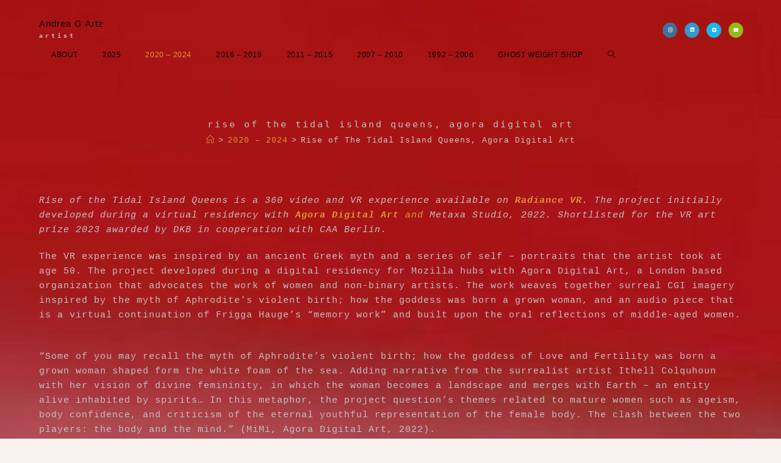

--- FILE ---
content_type: text/html; charset=UTF-8
request_url: https://andreagartz.co.uk/virtual-worlds/rise-of-the-tidal-island-queens/
body_size: 25476
content:

<!DOCTYPE html>
<html class="html" lang="en-US" itemscope itemtype="http://schema.org/WebPage">
<head>
	<meta charset="UTF-8">
	<link rel="profile" href="http://gmpg.org/xfn/11">

	<title>Rise of The Tidal Island Queens, Agora Digital Art &#8211; Andrea G Artz</title>
<meta name='robots' content='noindex, nofollow' />
	<style>img:is([sizes="auto" i], [sizes^="auto," i]) { contain-intrinsic-size: 3000px 1500px }</style>
	<meta name="viewport" content="width=device-width, initial-scale=1"><link rel="alternate" type="application/rss+xml" title="Andrea G Artz &raquo; Feed" href="https://andreagartz.co.uk/feed/" />
<link rel="alternate" type="application/rss+xml" title="Andrea G Artz &raquo; Comments Feed" href="https://andreagartz.co.uk/comments/feed/" />
		<style>
			.lazyload,
			.lazyloading {
				max-width: 100%;
			}
		</style>
		<script type="text/javascript">
/* <![CDATA[ */
window._wpemojiSettings = {"baseUrl":"https:\/\/s.w.org\/images\/core\/emoji\/15.0.3\/72x72\/","ext":".png","svgUrl":"https:\/\/s.w.org\/images\/core\/emoji\/15.0.3\/svg\/","svgExt":".svg","source":{"concatemoji":"https:\/\/andreagartz.co.uk\/wp-includes\/js\/wp-emoji-release.min.js?ver=6.7.1"}};
/*! This file is auto-generated */
!function(i,n){var o,s,e;function c(e){try{var t={supportTests:e,timestamp:(new Date).valueOf()};sessionStorage.setItem(o,JSON.stringify(t))}catch(e){}}function p(e,t,n){e.clearRect(0,0,e.canvas.width,e.canvas.height),e.fillText(t,0,0);var t=new Uint32Array(e.getImageData(0,0,e.canvas.width,e.canvas.height).data),r=(e.clearRect(0,0,e.canvas.width,e.canvas.height),e.fillText(n,0,0),new Uint32Array(e.getImageData(0,0,e.canvas.width,e.canvas.height).data));return t.every(function(e,t){return e===r[t]})}function u(e,t,n){switch(t){case"flag":return n(e,"\ud83c\udff3\ufe0f\u200d\u26a7\ufe0f","\ud83c\udff3\ufe0f\u200b\u26a7\ufe0f")?!1:!n(e,"\ud83c\uddfa\ud83c\uddf3","\ud83c\uddfa\u200b\ud83c\uddf3")&&!n(e,"\ud83c\udff4\udb40\udc67\udb40\udc62\udb40\udc65\udb40\udc6e\udb40\udc67\udb40\udc7f","\ud83c\udff4\u200b\udb40\udc67\u200b\udb40\udc62\u200b\udb40\udc65\u200b\udb40\udc6e\u200b\udb40\udc67\u200b\udb40\udc7f");case"emoji":return!n(e,"\ud83d\udc26\u200d\u2b1b","\ud83d\udc26\u200b\u2b1b")}return!1}function f(e,t,n){var r="undefined"!=typeof WorkerGlobalScope&&self instanceof WorkerGlobalScope?new OffscreenCanvas(300,150):i.createElement("canvas"),a=r.getContext("2d",{willReadFrequently:!0}),o=(a.textBaseline="top",a.font="600 32px Arial",{});return e.forEach(function(e){o[e]=t(a,e,n)}),o}function t(e){var t=i.createElement("script");t.src=e,t.defer=!0,i.head.appendChild(t)}"undefined"!=typeof Promise&&(o="wpEmojiSettingsSupports",s=["flag","emoji"],n.supports={everything:!0,everythingExceptFlag:!0},e=new Promise(function(e){i.addEventListener("DOMContentLoaded",e,{once:!0})}),new Promise(function(t){var n=function(){try{var e=JSON.parse(sessionStorage.getItem(o));if("object"==typeof e&&"number"==typeof e.timestamp&&(new Date).valueOf()<e.timestamp+604800&&"object"==typeof e.supportTests)return e.supportTests}catch(e){}return null}();if(!n){if("undefined"!=typeof Worker&&"undefined"!=typeof OffscreenCanvas&&"undefined"!=typeof URL&&URL.createObjectURL&&"undefined"!=typeof Blob)try{var e="postMessage("+f.toString()+"("+[JSON.stringify(s),u.toString(),p.toString()].join(",")+"));",r=new Blob([e],{type:"text/javascript"}),a=new Worker(URL.createObjectURL(r),{name:"wpTestEmojiSupports"});return void(a.onmessage=function(e){c(n=e.data),a.terminate(),t(n)})}catch(e){}c(n=f(s,u,p))}t(n)}).then(function(e){for(var t in e)n.supports[t]=e[t],n.supports.everything=n.supports.everything&&n.supports[t],"flag"!==t&&(n.supports.everythingExceptFlag=n.supports.everythingExceptFlag&&n.supports[t]);n.supports.everythingExceptFlag=n.supports.everythingExceptFlag&&!n.supports.flag,n.DOMReady=!1,n.readyCallback=function(){n.DOMReady=!0}}).then(function(){return e}).then(function(){var e;n.supports.everything||(n.readyCallback(),(e=n.source||{}).concatemoji?t(e.concatemoji):e.wpemoji&&e.twemoji&&(t(e.twemoji),t(e.wpemoji)))}))}((window,document),window._wpemojiSettings);
/* ]]> */
</script>
<style id='wp-emoji-styles-inline-css' type='text/css'>

	img.wp-smiley, img.emoji {
		display: inline !important;
		border: none !important;
		box-shadow: none !important;
		height: 1em !important;
		width: 1em !important;
		margin: 0 0.07em !important;
		vertical-align: -0.1em !important;
		background: none !important;
		padding: 0 !important;
	}
</style>
<link rel='stylesheet' id='wp-block-library-css' href='https://andreagartz.co.uk/wp-includes/css/dist/block-library/style.min.css?ver=6.7.1' type='text/css' media='all' />
<style id='wp-block-library-theme-inline-css' type='text/css'>
.wp-block-audio :where(figcaption){color:#555;font-size:13px;text-align:center}.is-dark-theme .wp-block-audio :where(figcaption){color:#ffffffa6}.wp-block-audio{margin:0 0 1em}.wp-block-code{border:1px solid #ccc;border-radius:4px;font-family:Menlo,Consolas,monaco,monospace;padding:.8em 1em}.wp-block-embed :where(figcaption){color:#555;font-size:13px;text-align:center}.is-dark-theme .wp-block-embed :where(figcaption){color:#ffffffa6}.wp-block-embed{margin:0 0 1em}.blocks-gallery-caption{color:#555;font-size:13px;text-align:center}.is-dark-theme .blocks-gallery-caption{color:#ffffffa6}:root :where(.wp-block-image figcaption){color:#555;font-size:13px;text-align:center}.is-dark-theme :root :where(.wp-block-image figcaption){color:#ffffffa6}.wp-block-image{margin:0 0 1em}.wp-block-pullquote{border-bottom:4px solid;border-top:4px solid;color:currentColor;margin-bottom:1.75em}.wp-block-pullquote cite,.wp-block-pullquote footer,.wp-block-pullquote__citation{color:currentColor;font-size:.8125em;font-style:normal;text-transform:uppercase}.wp-block-quote{border-left:.25em solid;margin:0 0 1.75em;padding-left:1em}.wp-block-quote cite,.wp-block-quote footer{color:currentColor;font-size:.8125em;font-style:normal;position:relative}.wp-block-quote:where(.has-text-align-right){border-left:none;border-right:.25em solid;padding-left:0;padding-right:1em}.wp-block-quote:where(.has-text-align-center){border:none;padding-left:0}.wp-block-quote.is-large,.wp-block-quote.is-style-large,.wp-block-quote:where(.is-style-plain){border:none}.wp-block-search .wp-block-search__label{font-weight:700}.wp-block-search__button{border:1px solid #ccc;padding:.375em .625em}:where(.wp-block-group.has-background){padding:1.25em 2.375em}.wp-block-separator.has-css-opacity{opacity:.4}.wp-block-separator{border:none;border-bottom:2px solid;margin-left:auto;margin-right:auto}.wp-block-separator.has-alpha-channel-opacity{opacity:1}.wp-block-separator:not(.is-style-wide):not(.is-style-dots){width:100px}.wp-block-separator.has-background:not(.is-style-dots){border-bottom:none;height:1px}.wp-block-separator.has-background:not(.is-style-wide):not(.is-style-dots){height:2px}.wp-block-table{margin:0 0 1em}.wp-block-table td,.wp-block-table th{word-break:normal}.wp-block-table :where(figcaption){color:#555;font-size:13px;text-align:center}.is-dark-theme .wp-block-table :where(figcaption){color:#ffffffa6}.wp-block-video :where(figcaption){color:#555;font-size:13px;text-align:center}.is-dark-theme .wp-block-video :where(figcaption){color:#ffffffa6}.wp-block-video{margin:0 0 1em}:root :where(.wp-block-template-part.has-background){margin-bottom:0;margin-top:0;padding:1.25em 2.375em}
</style>
<style id='classic-theme-styles-inline-css' type='text/css'>
/*! This file is auto-generated */
.wp-block-button__link{color:#fff;background-color:#32373c;border-radius:9999px;box-shadow:none;text-decoration:none;padding:calc(.667em + 2px) calc(1.333em + 2px);font-size:1.125em}.wp-block-file__button{background:#32373c;color:#fff;text-decoration:none}
</style>
<style id='global-styles-inline-css' type='text/css'>
:root{--wp--preset--aspect-ratio--square: 1;--wp--preset--aspect-ratio--4-3: 4/3;--wp--preset--aspect-ratio--3-4: 3/4;--wp--preset--aspect-ratio--3-2: 3/2;--wp--preset--aspect-ratio--2-3: 2/3;--wp--preset--aspect-ratio--16-9: 16/9;--wp--preset--aspect-ratio--9-16: 9/16;--wp--preset--color--black: #000000;--wp--preset--color--cyan-bluish-gray: #abb8c3;--wp--preset--color--white: #ffffff;--wp--preset--color--pale-pink: #f78da7;--wp--preset--color--vivid-red: #cf2e2e;--wp--preset--color--luminous-vivid-orange: #ff6900;--wp--preset--color--luminous-vivid-amber: #fcb900;--wp--preset--color--light-green-cyan: #7bdcb5;--wp--preset--color--vivid-green-cyan: #00d084;--wp--preset--color--pale-cyan-blue: #8ed1fc;--wp--preset--color--vivid-cyan-blue: #0693e3;--wp--preset--color--vivid-purple: #9b51e0;--wp--preset--gradient--vivid-cyan-blue-to-vivid-purple: linear-gradient(135deg,rgba(6,147,227,1) 0%,rgb(155,81,224) 100%);--wp--preset--gradient--light-green-cyan-to-vivid-green-cyan: linear-gradient(135deg,rgb(122,220,180) 0%,rgb(0,208,130) 100%);--wp--preset--gradient--luminous-vivid-amber-to-luminous-vivid-orange: linear-gradient(135deg,rgba(252,185,0,1) 0%,rgba(255,105,0,1) 100%);--wp--preset--gradient--luminous-vivid-orange-to-vivid-red: linear-gradient(135deg,rgba(255,105,0,1) 0%,rgb(207,46,46) 100%);--wp--preset--gradient--very-light-gray-to-cyan-bluish-gray: linear-gradient(135deg,rgb(238,238,238) 0%,rgb(169,184,195) 100%);--wp--preset--gradient--cool-to-warm-spectrum: linear-gradient(135deg,rgb(74,234,220) 0%,rgb(151,120,209) 20%,rgb(207,42,186) 40%,rgb(238,44,130) 60%,rgb(251,105,98) 80%,rgb(254,248,76) 100%);--wp--preset--gradient--blush-light-purple: linear-gradient(135deg,rgb(255,206,236) 0%,rgb(152,150,240) 100%);--wp--preset--gradient--blush-bordeaux: linear-gradient(135deg,rgb(254,205,165) 0%,rgb(254,45,45) 50%,rgb(107,0,62) 100%);--wp--preset--gradient--luminous-dusk: linear-gradient(135deg,rgb(255,203,112) 0%,rgb(199,81,192) 50%,rgb(65,88,208) 100%);--wp--preset--gradient--pale-ocean: linear-gradient(135deg,rgb(255,245,203) 0%,rgb(182,227,212) 50%,rgb(51,167,181) 100%);--wp--preset--gradient--electric-grass: linear-gradient(135deg,rgb(202,248,128) 0%,rgb(113,206,126) 100%);--wp--preset--gradient--midnight: linear-gradient(135deg,rgb(2,3,129) 0%,rgb(40,116,252) 100%);--wp--preset--font-size--small: 13px;--wp--preset--font-size--medium: 20px;--wp--preset--font-size--large: 36px;--wp--preset--font-size--x-large: 42px;--wp--preset--spacing--20: 0.44rem;--wp--preset--spacing--30: 0.67rem;--wp--preset--spacing--40: 1rem;--wp--preset--spacing--50: 1.5rem;--wp--preset--spacing--60: 2.25rem;--wp--preset--spacing--70: 3.38rem;--wp--preset--spacing--80: 5.06rem;--wp--preset--shadow--natural: 6px 6px 9px rgba(0, 0, 0, 0.2);--wp--preset--shadow--deep: 12px 12px 50px rgba(0, 0, 0, 0.4);--wp--preset--shadow--sharp: 6px 6px 0px rgba(0, 0, 0, 0.2);--wp--preset--shadow--outlined: 6px 6px 0px -3px rgba(255, 255, 255, 1), 6px 6px rgba(0, 0, 0, 1);--wp--preset--shadow--crisp: 6px 6px 0px rgba(0, 0, 0, 1);}:where(.is-layout-flex){gap: 0.5em;}:where(.is-layout-grid){gap: 0.5em;}body .is-layout-flex{display: flex;}.is-layout-flex{flex-wrap: wrap;align-items: center;}.is-layout-flex > :is(*, div){margin: 0;}body .is-layout-grid{display: grid;}.is-layout-grid > :is(*, div){margin: 0;}:where(.wp-block-columns.is-layout-flex){gap: 2em;}:where(.wp-block-columns.is-layout-grid){gap: 2em;}:where(.wp-block-post-template.is-layout-flex){gap: 1.25em;}:where(.wp-block-post-template.is-layout-grid){gap: 1.25em;}.has-black-color{color: var(--wp--preset--color--black) !important;}.has-cyan-bluish-gray-color{color: var(--wp--preset--color--cyan-bluish-gray) !important;}.has-white-color{color: var(--wp--preset--color--white) !important;}.has-pale-pink-color{color: var(--wp--preset--color--pale-pink) !important;}.has-vivid-red-color{color: var(--wp--preset--color--vivid-red) !important;}.has-luminous-vivid-orange-color{color: var(--wp--preset--color--luminous-vivid-orange) !important;}.has-luminous-vivid-amber-color{color: var(--wp--preset--color--luminous-vivid-amber) !important;}.has-light-green-cyan-color{color: var(--wp--preset--color--light-green-cyan) !important;}.has-vivid-green-cyan-color{color: var(--wp--preset--color--vivid-green-cyan) !important;}.has-pale-cyan-blue-color{color: var(--wp--preset--color--pale-cyan-blue) !important;}.has-vivid-cyan-blue-color{color: var(--wp--preset--color--vivid-cyan-blue) !important;}.has-vivid-purple-color{color: var(--wp--preset--color--vivid-purple) !important;}.has-black-background-color{background-color: var(--wp--preset--color--black) !important;}.has-cyan-bluish-gray-background-color{background-color: var(--wp--preset--color--cyan-bluish-gray) !important;}.has-white-background-color{background-color: var(--wp--preset--color--white) !important;}.has-pale-pink-background-color{background-color: var(--wp--preset--color--pale-pink) !important;}.has-vivid-red-background-color{background-color: var(--wp--preset--color--vivid-red) !important;}.has-luminous-vivid-orange-background-color{background-color: var(--wp--preset--color--luminous-vivid-orange) !important;}.has-luminous-vivid-amber-background-color{background-color: var(--wp--preset--color--luminous-vivid-amber) !important;}.has-light-green-cyan-background-color{background-color: var(--wp--preset--color--light-green-cyan) !important;}.has-vivid-green-cyan-background-color{background-color: var(--wp--preset--color--vivid-green-cyan) !important;}.has-pale-cyan-blue-background-color{background-color: var(--wp--preset--color--pale-cyan-blue) !important;}.has-vivid-cyan-blue-background-color{background-color: var(--wp--preset--color--vivid-cyan-blue) !important;}.has-vivid-purple-background-color{background-color: var(--wp--preset--color--vivid-purple) !important;}.has-black-border-color{border-color: var(--wp--preset--color--black) !important;}.has-cyan-bluish-gray-border-color{border-color: var(--wp--preset--color--cyan-bluish-gray) !important;}.has-white-border-color{border-color: var(--wp--preset--color--white) !important;}.has-pale-pink-border-color{border-color: var(--wp--preset--color--pale-pink) !important;}.has-vivid-red-border-color{border-color: var(--wp--preset--color--vivid-red) !important;}.has-luminous-vivid-orange-border-color{border-color: var(--wp--preset--color--luminous-vivid-orange) !important;}.has-luminous-vivid-amber-border-color{border-color: var(--wp--preset--color--luminous-vivid-amber) !important;}.has-light-green-cyan-border-color{border-color: var(--wp--preset--color--light-green-cyan) !important;}.has-vivid-green-cyan-border-color{border-color: var(--wp--preset--color--vivid-green-cyan) !important;}.has-pale-cyan-blue-border-color{border-color: var(--wp--preset--color--pale-cyan-blue) !important;}.has-vivid-cyan-blue-border-color{border-color: var(--wp--preset--color--vivid-cyan-blue) !important;}.has-vivid-purple-border-color{border-color: var(--wp--preset--color--vivid-purple) !important;}.has-vivid-cyan-blue-to-vivid-purple-gradient-background{background: var(--wp--preset--gradient--vivid-cyan-blue-to-vivid-purple) !important;}.has-light-green-cyan-to-vivid-green-cyan-gradient-background{background: var(--wp--preset--gradient--light-green-cyan-to-vivid-green-cyan) !important;}.has-luminous-vivid-amber-to-luminous-vivid-orange-gradient-background{background: var(--wp--preset--gradient--luminous-vivid-amber-to-luminous-vivid-orange) !important;}.has-luminous-vivid-orange-to-vivid-red-gradient-background{background: var(--wp--preset--gradient--luminous-vivid-orange-to-vivid-red) !important;}.has-very-light-gray-to-cyan-bluish-gray-gradient-background{background: var(--wp--preset--gradient--very-light-gray-to-cyan-bluish-gray) !important;}.has-cool-to-warm-spectrum-gradient-background{background: var(--wp--preset--gradient--cool-to-warm-spectrum) !important;}.has-blush-light-purple-gradient-background{background: var(--wp--preset--gradient--blush-light-purple) !important;}.has-blush-bordeaux-gradient-background{background: var(--wp--preset--gradient--blush-bordeaux) !important;}.has-luminous-dusk-gradient-background{background: var(--wp--preset--gradient--luminous-dusk) !important;}.has-pale-ocean-gradient-background{background: var(--wp--preset--gradient--pale-ocean) !important;}.has-electric-grass-gradient-background{background: var(--wp--preset--gradient--electric-grass) !important;}.has-midnight-gradient-background{background: var(--wp--preset--gradient--midnight) !important;}.has-small-font-size{font-size: var(--wp--preset--font-size--small) !important;}.has-medium-font-size{font-size: var(--wp--preset--font-size--medium) !important;}.has-large-font-size{font-size: var(--wp--preset--font-size--large) !important;}.has-x-large-font-size{font-size: var(--wp--preset--font-size--x-large) !important;}
:where(.wp-block-post-template.is-layout-flex){gap: 1.25em;}:where(.wp-block-post-template.is-layout-grid){gap: 1.25em;}
:where(.wp-block-columns.is-layout-flex){gap: 2em;}:where(.wp-block-columns.is-layout-grid){gap: 2em;}
:root :where(.wp-block-pullquote){font-size: 1.5em;line-height: 1.6;}
</style>
<link rel='stylesheet' id='contact-form-7-css' href='https://andreagartz.co.uk/wp-content/plugins/contact-form-7/includes/css/styles.css?ver=6.1.4' type='text/css' media='all' />
<link rel='stylesheet' id='photocrati-nextgen_pro_lightbox-0-css' href='https://andreagartz.co.uk/wp-content/plugins/nextgen-gallery-plus/modules/nextgen_pro_lightbox/static/style.css?ver=4.0.3' type='text/css' media='all' />
<link rel='stylesheet' id='photocrati-nextgen_pro_lightbox-1-css' href='https://andreagartz.co.uk/wp-content/plugins/nextgen-gallery-plus/modules/nextgen_pro_lightbox/static/theme/galleria.nextgen_pro_lightbox.css?ver=4.0.3' type='text/css' media='all' />
<link rel='stylesheet' id='ngg_trigger_buttons-css' href='https://andreagartz.co.uk/wp-content/plugins/nextgen-gallery/static/GalleryDisplay/trigger_buttons.css?ver=4.0.3' type='text/css' media='all' />
<link rel='stylesheet' id='fontawesome_v4_shim_style-css' href='https://andreagartz.co.uk/wp-content/plugins/nextgen-gallery/static/FontAwesome/css/v4-shims.min.css?ver=6.7.1' type='text/css' media='all' />
<link rel='stylesheet' id='nextgen_pro_blog_gallery-css' href='https://andreagartz.co.uk/wp-content/plugins/nextgen-gallery-plus/modules/nextgen_pro_blog_gallery/static/nextgen_pro_blog_gallery.css?ver=6.7.1' type='text/css' media='all' />
<link rel='stylesheet' id='dyncss-photocrati-nextgen_pro_blog_gallery#[base64]@dynamic-css' href='https://andreagartz.co.uk/nextgen-dcss?name=nextgen_pro_blog&#038;data=[base64]&#038;ver=4.0.3' type='text/css' media='all' />
<link rel='stylesheet' id='photocrati-image_protection-css-css' href='https://andreagartz.co.uk/wp-content/plugins/nextgen-gallery-plus/modules/image_protection/static/custom.css?ver=6.7.1' type='text/css' media='all' />
<link rel='preload' as='style' crossorigin onload="this.rel='stylesheet'" id='font-awesome-css' href='https://andreagartz.co.uk/wp-content/themes/imagely/assets/fonts/fontawesome/css/all.min.css?ver=5.7.2' type='text/css' media='all' />
<link rel='stylesheet' id='dashicons-css' href='https://andreagartz.co.uk/wp-includes/css/dashicons.min.css?ver=6.7.1' type='text/css' media='all' />
<link rel='preload' as='style' crossorigin onload="this.rel='stylesheet'" id='simple-line-icons-css' href='https://andreagartz.co.uk/wp-content/themes/imagely/assets/css/third/simple-line-icons.min.css?ver=2.4.0' type='text/css' media='all' />
<link rel='stylesheet' id='reactr-style-css' href='https://andreagartz.co.uk/wp-content/themes/imagely/assets/css/style.min.css?ver=2.3.0' type='text/css' media='all' />
<link rel='stylesheet' id='reactr-side-panel-style-css' href='https://andreagartz.co.uk/wp-content/themes/imagely/inc/side-panel/assets/css/style.min.css?ver=6.7.1' type='text/css' media='all' />
<script type="text/javascript" src="https://andreagartz.co.uk/wp-includes/js/jquery/jquery.min.js?ver=3.7.1" id="jquery-core-js"></script>
<script type="text/javascript" src="https://andreagartz.co.uk/wp-includes/js/jquery/jquery-migrate.min.js?ver=3.4.1" id="jquery-migrate-js"></script>
<script type="text/javascript" id="photocrati_ajax-js-extra">
/* <![CDATA[ */
var photocrati_ajax = {"url":"https:\/\/andreagartz.co.uk\/index.php?photocrati_ajax=1","rest_url":"https:\/\/andreagartz.co.uk\/wp-json\/","wp_home_url":"https:\/\/andreagartz.co.uk","wp_site_url":"https:\/\/andreagartz.co.uk","wp_root_url":"https:\/\/andreagartz.co.uk","wp_plugins_url":"https:\/\/andreagartz.co.uk\/wp-content\/plugins","wp_content_url":"https:\/\/andreagartz.co.uk\/wp-content","wp_includes_url":"https:\/\/andreagartz.co.uk\/wp-includes\/","ngg_param_slug":"nggallery","rest_nonce":"85f5c2574a"};
/* ]]> */
</script>
<script type="text/javascript" src="https://andreagartz.co.uk/wp-content/plugins/nextgen-gallery/static/Legacy/ajax.min.js?ver=4.0.3" id="photocrati_ajax-js"></script>
<script type="text/javascript" src="https://andreagartz.co.uk/wp-content/plugins/nextgen-gallery-plus/modules/galleria/static/galleria-1.6.1.js?ver=1.6.1" id="ngg_galleria-js"></script>
<script type="text/javascript" src="https://andreagartz.co.uk/wp-content/plugins/nextgen-gallery-plus/modules/picturefill/static/picturefill.min.js?ver=3.0.2" id="picturefill-js"></script>
<script type="text/javascript" src="https://andreagartz.co.uk/wp-content/plugins/nextgen-gallery/static/FontAwesome/js/v4-shims.min.js?ver=5.3.1" id="fontawesome_v4_shim-js"></script>
<script type="text/javascript" defer crossorigin="anonymous" data-auto-replace-svg="false" data-keep-original-source="false" data-search-pseudo-elements src="https://andreagartz.co.uk/wp-content/plugins/nextgen-gallery/static/FontAwesome/js/all.min.js?ver=5.3.1" id="fontawesome-js"></script>
<script type="text/javascript" src="https://andreagartz.co.uk/wp-content/plugins/nextgen-gallery-plus/modules/image_protection/static/pressure.js?ver=6.7.1" id="pressure-js"></script>
<script type="text/javascript" id="photocrati-image_protection-js-js-extra">
/* <![CDATA[ */
var photocrati_image_protection_global = {"enabled":"1"};
/* ]]> */
</script>
<script type="text/javascript" src="https://andreagartz.co.uk/wp-content/plugins/nextgen-gallery-plus/modules/image_protection/static/custom.js?ver=2.2.0" id="photocrati-image_protection-js-js"></script>
<link rel="https://api.w.org/" href="https://andreagartz.co.uk/wp-json/" /><link rel="alternate" title="JSON" type="application/json" href="https://andreagartz.co.uk/wp-json/wp/v2/pages/12219" /><link rel="EditURI" type="application/rsd+xml" title="RSD" href="https://andreagartz.co.uk/xmlrpc.php?rsd" />
<meta name="generator" content="WordPress 6.7.1" />
<link rel="canonical" href="https://andreagartz.co.uk/virtual-worlds/rise-of-the-tidal-island-queens/" />
<link rel='shortlink' href='https://andreagartz.co.uk/?p=12219' />
<link rel="alternate" title="oEmbed (JSON)" type="application/json+oembed" href="https://andreagartz.co.uk/wp-json/oembed/1.0/embed?url=https%3A%2F%2Fandreagartz.co.uk%2Fvirtual-worlds%2Frise-of-the-tidal-island-queens%2F" />
<link rel="alternate" title="oEmbed (XML)" type="text/xml+oembed" href="https://andreagartz.co.uk/wp-json/oembed/1.0/embed?url=https%3A%2F%2Fandreagartz.co.uk%2Fvirtual-worlds%2Frise-of-the-tidal-island-queens%2F&#038;format=xml" />
<link id='MediaRSS' rel='alternate' type='application/rss+xml' title='NextGEN Gallery RSS Feed' href='https://andreagartz.co.uk/wp-content/plugins/nextgen-gallery/src/Legacy/xml/media-rss.php' />
		<script>
			document.documentElement.className = document.documentElement.className.replace('no-js', 'js');
		</script>
				<style>
			.no-js img.lazyload {
				display: none;
			}

			figure.wp-block-image img.lazyloading {
				min-width: 150px;
			}

			.lazyload,
			.lazyloading {
				--smush-placeholder-width: 100px;
				--smush-placeholder-aspect-ratio: 1/1;
				width: var(--smush-image-width, var(--smush-placeholder-width)) !important;
				aspect-ratio: var(--smush-image-aspect-ratio, var(--smush-placeholder-aspect-ratio)) !important;
			}

						.lazyload, .lazyloading {
				opacity: 0;
			}

			.lazyloaded {
				opacity: 1;
				transition: opacity 400ms;
				transition-delay: 0ms;
			}

					</style>
		<link rel="icon" href="https://andreagartz.co.uk/wp-content/uploads/2016/03/cropped-siteicon-200x200.jpg" sizes="32x32" />
<link rel="icon" href="https://andreagartz.co.uk/wp-content/uploads/2016/03/cropped-siteicon-200x200.jpg" sizes="192x192" />
<link rel="apple-touch-icon" href="https://andreagartz.co.uk/wp-content/uploads/2016/03/cropped-siteicon-200x200.jpg" />
<meta name="msapplication-TileImage" content="https://andreagartz.co.uk/wp-content/uploads/2016/03/cropped-siteicon-300x300.jpg" />
<style id="sccss"></style><!-- Reactr CSS -->
<style type="text/css">
.page-header{background-color:rgba(168,37,16,0.06)}/* General CSS */a:hover,a.light:hover,.theme-heading .text::before,#top-bar-content >a:hover,#top-bar-social li.reactr-email a:hover,#site-navigation-wrap .dropdown-menu >li >a:hover,#site-header.medium-header #medium-searchform button:hover,.reactr-mobile-menu-icon a:hover,.blog-entry.post .blog-entry-header .entry-title a:hover,.blog-entry.post .blog-entry-readmore a:hover,.blog-entry.thumbnail-entry .blog-entry-category a,ul.meta li a:hover,.dropcap,.single nav.post-navigation .nav-links .title,body .related-post-title a:hover,body #wp-calendar caption,body .contact-info-widget.default i,body .contact-info-widget.big-icons i,body .custom-links-widget .reactr-custom-links li a:hover,body .custom-links-widget .reactr-custom-links li a:hover:before,body .posts-thumbnails-widget li a:hover,body .social-widget li.reactr-email a:hover,.comment-author .comment-meta .comment-reply-link,#respond #cancel-comment-reply-link:hover,#footer-widgets .footer-box a:hover,#footer-bottom a:hover,#footer-bottom #footer-bottom-menu a:hover,.sidr a:hover,.sidr-class-dropdown-toggle:hover,.sidr-class-menu-item-has-children.active >a,.sidr-class-menu-item-has-children.active >a >.sidr-class-dropdown-toggle,input[type=checkbox]:checked:before{color:#000000}input[type="button"],input[type="reset"],input[type="submit"],button[type="submit"],.button,#site-navigation-wrap .dropdown-menu >li.btn >a >span,.thumbnail:hover i,.post-quote-content,.omw-modal .omw-close-modal,body .contact-info-widget.big-icons li:hover i,body div.wpforms-container-full .wpforms-form input[type=submit],body div.wpforms-container-full .wpforms-form button[type=submit],body div.wpforms-container-full .wpforms-form .wpforms-page-button{background-color:#000000}.widget-title{border-color:#000000}blockquote{border-color:#000000}#searchform-dropdown{border-color:#000000}.dropdown-menu .sub-menu{border-color:#000000}.blog-entry.large-entry .blog-entry-readmore a:hover{border-color:#000000}.reactr-newsletter-form-wrap input[type="email"]:focus{border-color:#000000}.social-widget li.reactr-email a:hover{border-color:#000000}#respond #cancel-comment-reply-link:hover{border-color:#000000}body .contact-info-widget.big-icons li:hover i{border-color:#000000}#footer-widgets .reactr-newsletter-form-wrap input[type="email"]:focus{border-color:#000000}input[type="button"]:hover,input[type="reset"]:hover,input[type="submit"]:hover,button[type="submit"]:hover,input[type="button"]:focus,input[type="reset"]:focus,input[type="submit"]:focus,button[type="submit"]:focus,.button:hover,#site-navigation-wrap .dropdown-menu >li.btn >a:hover >span,.post-quote-author,.omw-modal .omw-close-modal:hover,body div.wpforms-container-full .wpforms-form input[type=submit]:hover,body div.wpforms-container-full .wpforms-form button[type=submit]:hover,body div.wpforms-container-full .wpforms-form .wpforms-page-button:hover{background-color:#000000}table th,table td,hr,.content-area,body.content-left-sidebar #content-wrap .content-area,.content-left-sidebar .content-area,#top-bar-wrap,#site-header,#site-header.top-header #search-toggle,.dropdown-menu ul li,.centered-minimal-page-header,.blog-entry.post,.blog-entry.grid-entry .blog-entry-inner,.blog-entry.thumbnail-entry .blog-entry-bottom,.single-post .entry-title,.single .entry-share-wrap .entry-share,.single .entry-share,.single .entry-share ul li a,.single nav.post-navigation,.single nav.post-navigation .nav-links .nav-previous,#author-bio,#author-bio .author-bio-avatar,#author-bio .author-bio-social li a,#related-posts,#comments,.comment-body,#respond #cancel-comment-reply-link,#blog-entries .type-page,.page-numbers a,.page-numbers span:not(.elementor-screen-only),.page-links span,body #wp-calendar caption,body #wp-calendar th,body #wp-calendar tbody,body .contact-info-widget.default i,body .contact-info-widget.big-icons i,body .posts-thumbnails-widget li,body .tagcloud a{border-color:rgba(168,37,16,0.06)}body,.has-parallax-footer:not(.separate-layout) #main{background-color:rgba(168,37,16,0.06)}body{background-image:url(https://andreagartz.co.uk/wp-content/uploads/2020/10/cropped-cropped-cropped-Pandemia051.7066.Still066-scaled-1.jpg)}body{background-position:center left}body{background-attachment:fixed}body{background-repeat:initial}body{background-size:initial}a{color:#dd9933}a:hover{color:#dd9933}.boxed-layout #wrap,.boxed-layout .parallax-footer,.boxed-layout .reactr-floating-bar{width:1496px}.container{width:1802px}@media only screen and (min-width:960px){.content-area,.content-left-sidebar .content-area{width:12%}}@media only screen and (min-width:960px){.widget-area,.content-left-sidebar .widget-area{width:18%}}.theme-button,input[type="submit"],button[type="submit"],button,body div.wpforms-container-full .wpforms-form input[type=submit],body div.wpforms-container-full .wpforms-form button[type=submit],body div.wpforms-container-full .wpforms-form .wpforms-page-button{padding:20px}.theme-button,input[type="submit"],button[type="submit"],button,.button,body div.wpforms-container-full .wpforms-form input[type=submit],body div.wpforms-container-full .wpforms-form button[type=submit],body div.wpforms-container-full .wpforms-form .wpforms-page-button{border-radius:5px}body .theme-button,body input[type="submit"],body button[type="submit"],body button,body .button,body div.wpforms-container-full .wpforms-form input[type=submit],body div.wpforms-container-full .wpforms-form button[type=submit],body div.wpforms-container-full .wpforms-form .wpforms-page-button{background-color:#dd9933}body .theme-button:hover,body input[type="submit"]:hover,body button[type="submit"]:hover,body button:hover,body .button:hover,body div.wpforms-container-full .wpforms-form input[type=submit]:hover,body div.wpforms-container-full .wpforms-form input[type=submit]:active,body div.wpforms-container-full .wpforms-form button[type=submit]:hover,body div.wpforms-container-full .wpforms-form button[type=submit]:active,body div.wpforms-container-full .wpforms-form .wpforms-page-button:hover,body div.wpforms-container-full .wpforms-form .wpforms-page-button:active{background-color:#dd9933}/* Header CSS */#site-logo #site-logo-inner,.reactr-social-menu .social-menu-inner,#site-header.full_screen-header .menu-bar-inner,.after-header-content .after-header-content-inner{height:40px}#site-navigation-wrap .dropdown-menu >li >a,.reactr-mobile-menu-icon a,.after-header-content-inner >a{line-height:40px}#site-header,.has-transparent-header .is-sticky #site-header,.has-vh-transparent .is-sticky #site-header.vertical-header,#searchform-header-replace{background-color:rgba(168,37,16,0.06)}#site-header{border-color:rgba(168,37,16,0.06)}#site-header-inner{padding:30px 0 33px 0}@media (max-width:768px){#site-header-inner{padding:100px 0 0 0}}#site-header.has-header-media .overlay-header-media{background-color:rgba(168,37,16,0.06)}#top-bar-wrap{border-color:rgba(168,37,16,0.06)}#top-bar-content a:hover,#top-bar-social-alt a:hover{color:#dd9933}/* Menu CSS */#site-navigation-wrap .dropdown-menu >li >a{padding:0 20px}#site-navigation-wrap .dropdown-menu >li >a,.reactr-mobile-menu-icon a,#searchform-header-replace-close{color:#000000}#site-navigation-wrap .dropdown-menu >li >a:hover,.reactr-mobile-menu-icon a:hover,#searchform-header-replace-close:hover{color:#dd9933}#site-navigation-wrap .dropdown-menu >.current-menu-item >a,#site-navigation-wrap .dropdown-menu >.current-menu-ancestor >a,#site-navigation-wrap .dropdown-menu >.current-menu-item >a:hover,#site-navigation-wrap .dropdown-menu >.current-menu-ancestor >a:hover{color:#dd9933}.dropdown-menu .sub-menu{min-width:200px}.dropdown-menu .sub-menu,#searchform-dropdown,.current-shop-items-dropdown{background-color:rgba(106,,,)}.dropdown-menu .sub-menu,#searchform-dropdown,.current-shop-items-dropdown{border-color:#ffffff}.dropdown-menu ul li.menu-item,.navigation >ul >li >ul.megamenu.sub-menu >li,.navigation .megamenu li ul.sub-menu{border-color:#ffffff}.dropdown-menu ul li a.menu-link{color:#777777}.dropdown-menu ul li a.menu-link:hover{color:#dd9933}.dropdown-menu ul li a.menu-link:hover{background-color:rgba(106,,,)}.dropdown-menu ul >.current-menu-item >a.menu-link{color:#000000}.dropdown-menu ul >.current-menu-item >a.menu-link{background-color:#ffffff}.navigation li.mega-cat .mega-cat-title{background-color:#dd9933}.reactr-social-menu ul li a,.reactr-social-menu .colored ul li a,.reactr-social-menu .minimal ul li a,.reactr-social-menu .dark ul li a{font-size:8px}.reactr-social-menu ul li a{margin:0 6px 0 6px}#searchform-dropdown input{background-color:#000000}#mobile-fullscreen{background-color:#000000}body .sidr a,body .sidr-class-dropdown-toggle,#mobile-dropdown ul li a,#mobile-dropdown ul li a .dropdown-toggle,#mobile-fullscreen ul li a,#mobile-fullscreen .reactr-social-menu.simple-social ul li a{color:#ffffff}#mobile-fullscreen a.close .close-icon-inner,#mobile-fullscreen a.close .close-icon-inner::after{background-color:#ffffff}body .sidr a:hover,body .sidr-class-dropdown-toggle:hover,body .sidr-class-dropdown-toggle .fa,body .sidr-class-menu-item-has-children.active >a,body .sidr-class-menu-item-has-children.active >a >.sidr-class-dropdown-toggle,#mobile-dropdown ul li a:hover,#mobile-dropdown ul li a .dropdown-toggle:hover,#mobile-dropdown .menu-item-has-children.active >a,#mobile-dropdown .menu-item-has-children.active >a >.dropdown-toggle,#mobile-fullscreen ul li a:hover,#mobile-fullscreen .reactr-social-menu.simple-social ul li a:hover{color:#dd9933}#mobile-fullscreen a.close:hover .close-icon-inner,#mobile-fullscreen a.close:hover .close-icon-inner::after{background-color:#dd9933}#mobile-fullscreen ul >li >a{background-color:#000000}.sidr-class-dropdown-menu ul,#mobile-dropdown ul li ul,#mobile-fullscreen ul ul.sub-menu{background-color:#dd9933}body .sidr-class-mobile-searchform input,body .sidr-class-mobile-searchform input:focus,#mobile-dropdown #mobile-menu-search form input,#mobile-fullscreen #mobile-search input,#mobile-fullscreen #mobile-search label{color:#f9f9f9}#mobile-fullscreen #mobile-search input:hover{border-color:#dd9933}/* Body CSS */.single-post .page-header-inner,.single-post .site-breadcrumbs{text-align:center}@media (max-width:480px){#main #content-wrap,.separate-layout #main #content-wrap{padding-top:20px;padding-right:20px !important;padding-bottom:20px;padding-left:20px !important}}.page-header,.has-transparent-header .page-header{padding:50px 0 20px 0}@media (max-width:480px){.page-header,.has-transparent-header .page-header{padding:33px 0 0 0}}/* Sidebar and Footer CSS */.widget-area{background-color:#ffffff}.sidebar-container a:not(.button){color:#888888}.sidebar-container a:not(.button):hover,.sidebar-container a:not(.button):active,.sidebar-container a:not(.button):focus{color:#666666}.widget-title{border-color:#dd9933}#footer-widgets{padding:50px 0 30px 0}#footer-widgets{background-color:rgba(168,37,16,0.06)}#footer-widgets li,#footer-widgets #wp-calendar caption,#footer-widgets #wp-calendar th,#footer-widgets #wp-calendar tbody,#footer-widgets .contact-info-widget i,#footer-widgets .reactr-newsletter-form-wrap input[type="email"],#footer-widgets .posts-thumbnails-widget li,#footer-widgets .social-widget li a{border-color:#000000}#footer-widgets .footer-box a,#footer-widgets a{color:#000000}#footer-widgets .footer-box a:hover,#footer-widgets a:hover{color:#dd9933}#footer-bottom{background-color:rgba(168,37,16,0.06)}#footer-bottom a:hover,#footer-bottom #footer-bottom-menu a:hover{color:#dd9933}/* Side Panel CSS */@media (max-width:768px){#side-panel-wrap{width:100px}.reactr-sp-right #side-panel-wrap{right:-100px}.reactr-sp-right.reactr-sp-opened #outer-wrap{left:-100px}.reactr-sp-left #side-panel-wrap{left:-100px}.reactr-sp-left.reactr-sp-opened #outer-wrap{right:-100px}}@media (max-width:480px){#side-panel-wrap{width:100px}.reactr-sp-right #side-panel-wrap{right:-100px}.reactr-sp-right.reactr-sp-opened #outer-wrap{left:-100px}.reactr-sp-left #side-panel-wrap{left:-100px}.reactr-sp-left.reactr-sp-opened #outer-wrap{right:-100px}}#side-panel-wrap #side-panel-content{padding:20px 30px 30px 30px}@media (max-width:959px){li.side-panel-li,#side-panel-wrap,.reactr-mobile-menu-icon a.side-panel-btn{display:none !important}}@media (max-width:959px){.side-panel-title-btn{display:none !important}}/* Typography CSS */body{color:#c1c1c1;font-family:Courier,monospace;font-size:15px;font-style:normal;line-height:1.6;letter-spacing:1px}@media (max-width:768px){body{font-size:18px;line-height:1.6}}@media (max-width:480px){body{font-size:15px;line-height:1.6}}h1,h2,h3,h4,h5,h6,.theme-heading,.widget-title,.reactr-widget-recent-posts-title,.comment-reply-title,.entry-title,.sidebar-box .widget-title{font-family:Lucida Console,Monaco,monospace;text-transform:lowercase;line-height:1.5;letter-spacing:5.1px}@media (max-width:768px){h1{font-size:24px}}@media (max-width:480px){h1{font-size:24px}}@media (max-width:768px){h2{font-size:20px}}@media (max-width:480px){h2{font-size:20px}}@media (max-width:768px){h3{font-size:18px}}@media (max-width:480px){h3{font-size:18px}}@media (max-width:768px){h4{font-size:17px}}@media (max-width:480px){h4{font-size:17px}}#site-logo a.site-logo-text,#site-logo a.site-logo-text:hover,#site-logo a.site-logo-text:focus,#site-logo a.site-logo-text:active,.middle-site-logo a,.middle-site-logo a:hover,.middle-site-logo a:focus,.middle-site-logo a:active{color:#0a0a0a;font-family:Verdana,Geneva,sans-serif;font-size:15px;font-weight:500;text-transform:none;line-height:2.5;letter-spacing:1px}@media (max-width:768px){#site-logo a.site-logo-text,#site-logo a.site-logo-text:hover,#site-logo a.site-logo-text:focus,#site-logo a.site-logo-text:active,.middle-site-logo a,.middle-site-logo a:hover,.middle-site-logo a:focus,.middle-site-logo a:active{font-size:24px}}@media (max-width:480px){#site-logo a.site-logo-text,#site-logo a.site-logo-text:hover,#site-logo a.site-logo-text:focus,#site-logo a.site-logo-text:active,.middle-site-logo a,.middle-site-logo a:hover,.middle-site-logo a:focus,.middle-site-logo a:active{font-size:30px;line-height:1.5;letter-spacing:1.5px}}#site-description h2,#site-header.top-header #site-logo #site-description h2{color:#c1c1c1;font-family:Lucida Console,Monaco,monospace;font-size:10px;line-height:0.4;letter-spacing:4px}@media (max-width:768px){#site-description h2,#site-header.top-header #site-logo #site-description h2{font-size:12px}}@media (max-width:480px){#site-description h2,#site-header.top-header #site-logo #site-description h2{font-size:12px;letter-spacing:7.8px}}#top-bar-content,#top-bar-social-alt{line-height:1.9}@media (max-width:768px){#top-bar-content,#top-bar-social-alt{font-size:12px}}@media (max-width:480px){#top-bar-content,#top-bar-social-alt{font-size:12px}}#site-navigation-wrap .dropdown-menu >li >a,#site-header.full_screen-header .fs-dropdown-menu >li >a,#site-header.top-header #site-navigation-wrap .dropdown-menu >li >a,#site-header.center-header #site-navigation-wrap .dropdown-menu >li >a,#site-header.medium-header #site-navigation-wrap .dropdown-menu >li >a,.reactr-mobile-menu-icon a{font-family:Verdana,Geneva,sans-serif;font-size:12px}@media (max-width:768px){#site-navigation-wrap .dropdown-menu >li >a,#site-header.full_screen-header .fs-dropdown-menu >li >a,#site-header.top-header #site-navigation-wrap .dropdown-menu >li >a,#site-header.center-header #site-navigation-wrap .dropdown-menu >li >a,#site-header.medium-header #site-navigation-wrap .dropdown-menu >li >a,.reactr-mobile-menu-icon a{font-size:13px}}@media (max-width:480px){#site-navigation-wrap .dropdown-menu >li >a,#site-header.full_screen-header .fs-dropdown-menu >li >a,#site-header.top-header #site-navigation-wrap .dropdown-menu >li >a,#site-header.center-header #site-navigation-wrap .dropdown-menu >li >a,#site-header.medium-header #site-navigation-wrap .dropdown-menu >li >a,.reactr-mobile-menu-icon a{font-size:13px}}.dropdown-menu ul li a.menu-link,#site-header.full_screen-header .fs-dropdown-menu ul.sub-menu li a{font-family:Lucida Console,Monaco,monospace;font-size:10px;line-height:1.5;letter-spacing:1px}@media (max-width:768px){.dropdown-menu ul li a.menu-link,#site-header.full_screen-header .fs-dropdown-menu ul.sub-menu li a{font-size:12px}}@media (max-width:480px){.dropdown-menu ul li a.menu-link,#site-header.full_screen-header .fs-dropdown-menu ul.sub-menu li a{font-size:12px;line-height:0.3;letter-spacing:.6px}}.sidr-class-dropdown-menu li a,a.sidr-class-toggle-sidr-close,#mobile-dropdown ul li a,body #mobile-fullscreen ul li a{font-family:Lucida Console,Monaco,monospace;text-transform:capitalize;line-height:1.5}@media (max-width:768px){.sidr-class-dropdown-menu li a,a.sidr-class-toggle-sidr-close,#mobile-dropdown ul li a,body #mobile-fullscreen ul li a{font-size:15px;line-height:1.5}}@media (max-width:480px){.sidr-class-dropdown-menu li a,a.sidr-class-toggle-sidr-close,#mobile-dropdown ul li a,body #mobile-fullscreen ul li a{font-size:15px;line-height:1.5;letter-spacing:2px}}.page-header .page-header-title,.page-header.background-image-page-header .page-header-title{color:#c1c1c1;font-size:15px;font-style:normal;letter-spacing:3px}@media (max-width:768px){.page-header .page-header-title,.page-header.background-image-page-header .page-header-title{font-size:32px}}@media (max-width:480px){.page-header .page-header-title,.page-header.background-image-page-header .page-header-title{font-size:20px}}@media (max-width:768px){.overlay-blog-entry-date{font-size:16px}}@media (max-width:480px){.overlay-blog-entry-date{font-size:16px}}@media (max-width:768px){#blog-entries .post .blog-entry-header .entry-title a{font-size:24px}}@media (max-width:480px){#blog-entries .post .blog-entry-header .entry-title a{font-size:24px}}@media (max-width:768px){.single-post .page-header .page-header-title,.single-post .page-header.background-image-page-header .page-header-title{font-size:34px}}@media (max-width:480px){.single-post .page-header .page-header-title,.single-post .page-header.background-image-page-header .page-header-title{font-size:34px}}@media (max-width:768px){.single-post .entry-title{font-size:34px}}@media (max-width:480px){.single-post .entry-title{font-size:34px}}@media (max-width:768px){.site-breadcrumbs{font-size:13px}}@media (max-width:480px){.site-breadcrumbs{font-size:13px}}@media (max-width:768px){.sidebar-box .widget-title{font-size:15px}}@media (max-width:480px){.sidebar-box .widget-title{font-size:15px}}@media (max-width:768px){.sidebar-box,.sidebar-container input[type="text"],.sidebar-container ::placeholder,.sidebar-container select{font-size:13px}}@media (max-width:480px){.sidebar-box,.sidebar-container input[type="text"],.sidebar-container ::placeholder,.sidebar-container select{font-size:13px}}#footer-widgets .footer-box .widget-title{color:#000000;line-height:1.2;letter-spacing:3.7px}@media (max-width:768px){#footer-widgets .footer-box .widget-title{font-size:15px}}@media (max-width:480px){#footer-widgets .footer-box .widget-title{font-size:15px}}.footer-box,#footer-widgets ::placeholder,#footer-widgets select{color:#000000;line-height:1.5;letter-spacing:3.2px}@media (max-width:768px){.footer-box,#footer-widgets ::placeholder,#footer-widgets select{font-size:13px}}@media (max-width:480px){.footer-box,#footer-widgets ::placeholder,#footer-widgets select{font-size:13px}}@media (max-width:768px){#footer-bottom #copyright{font-size:12px}}@media (max-width:480px){#footer-bottom #copyright{font-size:12px}}#footer-bottom #footer-bottom-menu{color:#000000}@media (max-width:768px){#footer-bottom #footer-bottom-menu{font-size:12px}}@media (max-width:480px){#footer-bottom #footer-bottom-menu{font-size:12px}}
</style></head>

<body class="page-template-default page page-id-12219 page-child parent-pageid-12453 wp-embed-responsive reactr-background-slideshow reactr-theme fullscreen-mobile default-breakpoint content-full-width content-max-width has-breadcrumbs has-blog-grid has-fixed-footer reactr-sp-right reactr-sp-no-breakpoint">

	
	<div id="outer-wrap" class="site clr">

		
		<div id="wrap" class="clr">

			
			
<header id="site-header" class="minimal-header has-social left-menu clr" data-height="54" itemscope="itemscope" itemtype="http://schema.org/WPHeader">
	
	
		
		<div id="site-header-inner" class="clr container">

			
			

<div id="site-logo" class="clr" itemscope itemtype="http://schema.org/Brand">

	
	<div id="site-logo-inner" class="clr">

		
		
			<a href="https://andreagartz.co.uk/" rel="home" class="site-title site-logo-text">
				Andrea G Artz
								<span id="site-description"><h2>Artist</h2></span>
							</a>

		
	</div><!-- #site-logo-inner -->

	
	
</div><!-- #site-logo -->


<div class="reactr-social-menu clr social-with-style">

	<div class="social-menu-inner clr colored">

		<ul>

			<li class="reactr-instagram"><a href="https://www.instagram.com/andreagartz/" target="_blank"><span class="fab fa-instagram"></span></a></li><li class="reactr-linkedin"><a href="https://www.linkedin.com/in/andrea-artz-8a08a319/" target="_blank"><span class="fab fa-linkedin"></span></a></li><li class="reactr-vimeo"><a href="https://vimeo.com/user13240341" target="_blank"><span class="fab fa-vimeo-square"></span></a></li><li class="reactr-email"><a href="mailto:a&#103;a&#64;a&#110;&#100;&#114;e&#97;g&#97;&#114;tz.&#99;o.u&#107;" target="_self"><span class="fas fa-envelope"></span></a></li>
		</ul>

	</div>

</div>		<div id="site-navigation-wrap" class="no-top-border clr">
	
		
		
		<nav id="site-navigation" class="navigation main-navigation clr" itemscope="itemscope" itemtype="http://schema.org/SiteNavigationElement">

			<ul id="menu-new" class="main-menu dropdown-menu sf-menu"><li id="menu-item-8424" class="menu-item menu-item-type-post_type menu-item-object-page menu-item-home menu-item-has-children dropdown menu-item-8424"><a href="https://andreagartz.co.uk/" class="menu-link"><span class="text-wrap">About</span></a>
<ul class="sub-menu">
	<li id="menu-item-12158" class="menu-item menu-item-type-post_type menu-item-object-page menu-item-12158"><a href="https://andreagartz.co.uk/home/biography/" class="menu-link"><span class="text-wrap">Biography</span></a></li>	<li id="menu-item-13635" class="menu-item menu-item-type-post_type menu-item-object-page menu-item-13635"><a href="https://andreagartz.co.uk/home/bibliography/" class="menu-link"><span class="text-wrap">Bibliography</span></a></li>	<li id="menu-item-10110" class="menu-item menu-item-type-post_type menu-item-object-page menu-item-10110"><a href="https://andreagartz.co.uk/home/privacy/" class="menu-link"><span class="text-wrap">Privacy</span></a></li></ul>
</li><li id="menu-item-13604" class="menu-item menu-item-type-post_type menu-item-object-page menu-item-has-children dropdown menu-item-13604"><a href="https://andreagartz.co.uk/news/" class="menu-link"><span class="text-wrap">2025</span></a>
<ul class="sub-menu">
	<li id="menu-item-14552" class="menu-item menu-item-type-post_type menu-item-object-page menu-item-14552"><a href="https://andreagartz.co.uk/albertinas/" class="menu-link"><span class="text-wrap">Albertinas</span></a></li>	<li id="menu-item-14296" class="menu-item menu-item-type-post_type menu-item-object-page menu-item-14296"><a href="https://andreagartz.co.uk/albertina-the-snow-woman/" class="menu-link"><span class="text-wrap">Albertina the Snow Woman</span></a></li>	<li id="menu-item-14125" class="menu-item menu-item-type-post_type menu-item-object-page menu-item-14125"><a href="https://andreagartz.co.uk/news/farewells-print-edition/" class="menu-link"><span class="text-wrap">Farewells, Print Edition, 2025</span></a></li></ul>
</li><li id="menu-item-12456" class="menu-item menu-item-type-post_type menu-item-object-page current-page-ancestor current-menu-ancestor current-menu-parent current-page-parent current_page_parent current_page_ancestor menu-item-has-children dropdown menu-item-12456"><a href="https://andreagartz.co.uk/virtual-worlds/" class="menu-link"><span class="text-wrap">2020 – 2024</span></a>
<ul class="sub-menu">
	<li id="menu-item-14101" class="menu-item menu-item-type-post_type menu-item-object-page menu-item-14101"><a href="https://andreagartz.co.uk/news/print-editions/" class="menu-link"><span class="text-wrap">Rise of the Ice Queens, Print Edition, 2024</span></a></li>	<li id="menu-item-14169" class="menu-item menu-item-type-post_type menu-item-object-page menu-item-14169"><a href="https://andreagartz.co.uk/virtual-worlds/albertine-moskosel-creative-lab/" class="menu-link"><span class="text-wrap">Albertina – Snow Sculpture</span></a></li>	<li id="menu-item-13529" class="menu-item menu-item-type-post_type menu-item-object-page menu-item-13529"><a href="https://andreagartz.co.uk/virtual-worlds/rise-of-the-ice-queens/" class="menu-link"><span class="text-wrap">Rise of Ice Queens, iM Konsthall</span></a></li>	<li id="menu-item-12241" class="menu-item menu-item-type-post_type menu-item-object-page current-menu-item page_item page-item-12219 current_page_item menu-item-12241"><a href="https://andreagartz.co.uk/virtual-worlds/rise-of-the-tidal-island-queens/" class="menu-link"><span class="text-wrap">Rise of The Tidal Island Queens, Agora Digital Art</span></a></li>	<li id="menu-item-11264" class="menu-item menu-item-type-post_type menu-item-object-page menu-item-11264"><a href="https://andreagartz.co.uk/virtual-worlds/ghost-weight-experience/" class="menu-link"><span class="text-wrap">Ghost Weight Experience, Coleman Project Space</span></a></li>	<li id="menu-item-11848" class="menu-item menu-item-type-post_type menu-item-object-page menu-item-11848"><a href="https://andreagartz.co.uk/virtual-worlds/distant-peregrinations/" class="menu-link"><span class="text-wrap">Distant Peregrinations, Neuland Projekt Raum</span></a></li>	<li id="menu-item-11027" class="menu-item menu-item-type-post_type menu-item-object-page menu-item-11027"><a href="https://andreagartz.co.uk/virtual-worlds/pandemia-to-pandemia/" class="menu-link"><span class="text-wrap">Pandemia to Pandemia, Format Festival</span></a></li>	<li id="menu-item-10692" class="menu-item menu-item-type-post_type menu-item-object-page menu-item-10692"><a href="https://andreagartz.co.uk/virtual-worlds/forest-of-query/" class="menu-link"><span class="text-wrap">Forest of Query, VR experience</span></a></li>	<li id="menu-item-10414" class="menu-item menu-item-type-post_type menu-item-object-page menu-item-10414"><a href="https://andreagartz.co.uk/virtual-worlds/the-forest-of-query/" class="menu-link"><span class="text-wrap">Forest of Query, University of Leeds</span></a></li>	<li id="menu-item-13364" class="menu-item menu-item-type-post_type menu-item-object-page menu-item-13364"><a href="https://andreagartz.co.uk/virtual-worlds/visual-poems/" class="menu-link"><span class="text-wrap">Forest of Query, Taikus</span></a></li>	<li id="menu-item-13363" class="menu-item menu-item-type-post_type menu-item-object-page menu-item-13363"><a href="https://andreagartz.co.uk/virtual-worlds/leafs/" class="menu-link"><span class="text-wrap">Leaves, Augmented Reality</span></a></li>	<li id="menu-item-10717" class="menu-item menu-item-type-post_type menu-item-object-page menu-item-10717"><a href="https://andreagartz.co.uk/virtual-worlds/3d-objects/" class="menu-link"><span class="text-wrap">Perigrinari, woodsculpture</span></a></li>	<li id="menu-item-14163" class="menu-item menu-item-type-post_type menu-item-object-page menu-item-14163"><a href="https://andreagartz.co.uk/virtual-worlds/venus-in-glass-2/" class="menu-link"><span class="text-wrap">Venus in Glass, Yucca Valley Material Lab</span></a></li></ul>
</li><li id="menu-item-8930" class="menu-item menu-item-type-post_type menu-item-object-page menu-item-has-children dropdown menu-item-8930"><a href="https://andreagartz.co.uk/3d-work/" class="menu-link"><span class="text-wrap">2016 – 2019</span></a>
<ul class="sub-menu">
	<li id="menu-item-10271" class="menu-item menu-item-type-post_type menu-item-object-page menu-item-10271"><a href="https://andreagartz.co.uk/3d-work/ghost-weight-ghost-tide/" class="menu-link"><span class="text-wrap">Ghost Weight &#8211; Thames-Side Gallery</span></a></li>	<li id="menu-item-13313" class="menu-item menu-item-type-post_type menu-item-object-page menu-item-13313"><a href="https://andreagartz.co.uk/3d-work/ghost-weight-site-specific-installation-solaris-print-st-leonards-on-sea-2018/" class="menu-link"><span class="text-wrap">Ghost Weight, Solaris Print</span></a></li>	<li id="menu-item-9810" class="menu-item menu-item-type-post_type menu-item-object-page menu-item-9810"><a href="https://andreagartz.co.uk/3d-work/ghost-weight/" class="menu-link"><span class="text-wrap">Ghost Weight &#8211; Crol &#038; Co</span></a></li>	<li id="menu-item-14162" class="menu-item menu-item-type-post_type menu-item-object-page menu-item-14162"><a href="https://andreagartz.co.uk/virtual-worlds/venus-in-glass-2/" class="menu-link"><span class="text-wrap">Venus in Glass, Yucca Valley Material Lab</span></a></li>	<li id="menu-item-14203" class="menu-item menu-item-type-post_type menu-item-object-page menu-item-14203"><a href="https://andreagartz.co.uk/3d-work/forest-of-query-mac-dowell-colony/" class="menu-link"><span class="text-wrap">Forest of Query, Mac Dowell Colony</span></a></li>	<li id="menu-item-8593" class="menu-item menu-item-type-post_type menu-item-object-page menu-item-8593"><a href="https://andreagartz.co.uk/3d-work/farewells/" class="menu-link"><span class="text-wrap">Farewells &#8211; Rottstr5 kunsthallen</span></a></li>	<li id="menu-item-10498" class="menu-item menu-item-type-post_type menu-item-object-page menu-item-10498"><a href="https://andreagartz.co.uk/3d-work/farewells-foldsexhibition/" class="menu-link"><span class="text-wrap">Farewells &#8211; Folds Exhibition</span></a></li>	<li id="menu-item-9533" class="menu-item menu-item-type-post_type menu-item-object-page menu-item-9533"><a href="https://andreagartz.co.uk/3d-work/the-making-of-farewells-the-journey/" class="menu-link"><span class="text-wrap">The Journey</span></a></li>	<li id="menu-item-9342" class="menu-item menu-item-type-post_type menu-item-object-page menu-item-9342"><a href="https://andreagartz.co.uk/3d-work/the-road-that-ends-at-the-sea/" class="menu-link"><span class="text-wrap">Road that ends at the Sea &#8211; ESPS St Leonards on Sea</span></a></li>	<li id="menu-item-8945" class="menu-item menu-item-type-post_type menu-item-object-page menu-item-8945"><a href="https://andreagartz.co.uk/3d-work/in-transit-towner-art-gallery/" class="menu-link"><span class="text-wrap">In Transit &#8211; Towner Art Gallery</span></a></li></ul>
</li><li id="menu-item-14100" class="menu-item menu-item-type-post_type menu-item-object-page menu-item-has-children dropdown menu-item-14100"><a href="https://andreagartz.co.uk/2011-2015/" class="menu-link"><span class="text-wrap">2011 – 2015</span></a>
<ul class="sub-menu">
	<li id="menu-item-7225" class="menu-item menu-item-type-post_type menu-item-object-page menu-item-7225"><a href="https://andreagartz.co.uk/2011-2015/evidence-of-absence-20102011/" class="menu-link"><span class="text-wrap">Evidence of Absence, 2011 – 2024</span></a></li>	<li id="menu-item-8838" class="menu-item menu-item-type-post_type menu-item-object-page menu-item-8838"><a href="https://andreagartz.co.uk/2011-2015/a-traveler/" class="menu-link"><span class="text-wrap">In Transit &#8211; The Attic</span></a></li>	<li id="menu-item-7237" class="menu-item menu-item-type-post_type menu-item-object-page menu-item-7237"><a href="https://andreagartz.co.uk/3d-work/the-importance-of-developing-a-capacity-for-boredom-2-page/" class="menu-link"><span class="text-wrap">Capacity for Boredom, Observer Hastings</span></a></li>	<li id="menu-item-7240" class="menu-item menu-item-type-post_type menu-item-object-page menu-item-7240"><a href="https://andreagartz.co.uk/3d-work/city-of-dreams/" class="menu-link"><span class="text-wrap">City of Dreams &#8211; Baeckerei</span></a></li>	<li id="menu-item-7241" class="menu-item menu-item-type-post_type menu-item-object-page menu-item-7241"><a href="https://andreagartz.co.uk/3d-work/kodak-moments/" class="menu-link"><span class="text-wrap">Kodak Moments &#8211; Espacio Gallery</span></a></li>	<li id="menu-item-12651" class="menu-item menu-item-type-post_type menu-item-object-page menu-item-12651"><a href="https://andreagartz.co.uk/2011-2015/mental-photographs/" class="menu-link"><span class="text-wrap">Mental Photographs</span></a></li>	<li id="menu-item-7239" class="menu-item menu-item-type-post_type menu-item-object-page menu-item-7239"><a href="https://andreagartz.co.uk/3d-work/shadows-a-family-chronicle/" class="menu-link"><span class="text-wrap">Shadows &#8211; Textil Werk Bocholt</span></a></li>	<li id="menu-item-7242" class="menu-item menu-item-type-post_type menu-item-object-page menu-item-7242"><a href="https://andreagartz.co.uk/3d-work/12-hours-12-12-2012/" class="menu-link"><span class="text-wrap">12 hours &#8211; Bank Street Arts</span></a></li></ul>
</li><li id="menu-item-13852" class="menu-item menu-item-type-post_type menu-item-object-page menu-item-has-children dropdown menu-item-13852"><a href="https://andreagartz.co.uk/print-editions-2/" class="menu-link"><span class="text-wrap">2007 – 2010</span></a>
<ul class="sub-menu">
	<li id="menu-item-10846" class="menu-item menu-item-type-post_type menu-item-object-page menu-item-10846"><a href="https://andreagartz.co.uk/bartleby-the-scrivener-2/" class="menu-link"><span class="text-wrap">Bartleby the Scrivener</span></a></li>	<li id="menu-item-14070" class="menu-item menu-item-type-post_type menu-item-object-page menu-item-14070"><a href="https://andreagartz.co.uk/prints/" class="menu-link"><span class="text-wrap">Portrait of Mr. John Hare</span></a></li>	<li id="menu-item-14071" class="menu-item menu-item-type-post_type menu-item-object-page menu-item-14071"><a href="https://andreagartz.co.uk/print-editions-2/here-and-there/" class="menu-link"><span class="text-wrap">Here and There</span></a></li>	<li id="menu-item-7244" class="menu-item menu-item-type-post_type menu-item-object-page menu-item-7244"><a href="https://andreagartz.co.uk/archive/madras-india-247/" class="menu-link"><span class="text-wrap">Madras India 24/7</span></a></li>	<li id="menu-item-7246" class="menu-item menu-item-type-post_type menu-item-object-page menu-item-7246"><a href="https://andreagartz.co.uk/archive/new-york-billboards-2008/" class="menu-link"><span class="text-wrap">New York Billboards</span></a></li>	<li id="menu-item-14097" class="menu-item menu-item-type-post_type menu-item-object-page menu-item-14097"><a href="https://andreagartz.co.uk/archive/2007-2/" class="menu-link"><span class="text-wrap">Container Ship at Night</span></a></li></ul>
</li><li id="menu-item-12596" class="menu-item menu-item-type-post_type menu-item-object-page menu-item-has-children dropdown menu-item-12596"><a href="https://andreagartz.co.uk/archive/" class="menu-link"><span class="text-wrap">1992 – 2006</span></a>
<ul class="sub-menu">
	<li id="menu-item-7247" class="menu-item menu-item-type-post_type menu-item-object-page menu-item-7247"><a href="https://andreagartz.co.uk/archive/passengers-2002/" class="menu-link"><span class="text-wrap">Passengers</span></a></li>	<li id="menu-item-7248" class="menu-item menu-item-type-post_type menu-item-object-page menu-item-7248"><a href="https://andreagartz.co.uk/archive/metropoliten-1993/" class="menu-link"><span class="text-wrap">Metropoliten</span></a></li></ul>
</li><li id="menu-item-13693" class="menu-item menu-item-type-post_type menu-item-object-page menu-item-13693"><a href="https://andreagartz.co.uk/ghost-weight-fine-art-prints/" class="menu-link"><span class="text-wrap">Ghost Weight Shop</span></a></li><li class="search-toggle-li"><a href="#" class="site-search-toggle search-dropdown-toggle"><span class="icon-magnifier"></span></a></li></ul>
<div id="searchform-dropdown" class="header-searchform-wrap clr">
	
<form method="get" class="searchform" id="searchform" action="https://andreagartz.co.uk/">
	<input type="text" class="field" name="s" id="s" placeholder="Search">
	</form></div><!-- #searchform-dropdown -->
		</nav><!-- #site-navigation -->

		
		
			</div><!-- #site-navigation-wrap -->
	
	

			
	<div class="reactr-mobile-menu-icon clr mobile-right">

		
		
		
		<a href="#" class="mobile-menu">
							<i class="fas fa-bars"></i>
							<span class="reactr-text">Menu</span>

						</a>

		
		
		
	</div><!-- #reactr-mobile-menu-navbar -->


		</div><!-- #site-header-inner -->

		
		
	
	
</header><!-- #site-header -->


						
			<main id="main" class="site-main clr" >

				

<header class="page-header centered-minimal-page-header">

	
	<div class="container clr page-header-inner">

		
			<h1 class="page-header-title clr" itemprop="headline">Rise of The Tidal Island Queens, Agora Digital Art</h1>

			
		
		<nav role="navigation" aria-label="Breadcrumbs" class="site-breadcrumbs clr" itemprop="breadcrumb"><ul class="trail-items" itemscope itemtype="http://schema.org/BreadcrumbList"><meta name="numberOfItems" content="3" /><meta name="itemListOrder" content="Ascending" /><li class="trail-item trail-begin" itemprop="itemListElement" itemscope itemtype="http://schema.org/ListItem"><a href="https://andreagartz.co.uk" rel="home" aria-label="Home"><span itemprop="name"><span class="icon-home"></span><span class="breadcrumb-home has-icon">Home</span></span></a><span class="breadcrumb-sep">></span><meta content="1" itemprop="position" /></li><li class="trail-item" itemprop="itemListElement" itemscope itemtype="http://schema.org/ListItem"><a href="https://andreagartz.co.uk/virtual-worlds/"><span itemprop="name">2020 &#8211; 2024</span></a><span class="breadcrumb-sep">></span><meta content="2" itemprop="position" /></li><li class="trail-item trail-end" itemprop="itemListElement" itemscope itemtype="http://schema.org/ListItem"><span itemprop="name">Rise of The Tidal Island Queens, Agora Digital Art</span><meta content="3" itemprop="position" /></li></ul></nav>
	</div><!-- .page-header-inner -->

	
	
</header><!-- .page-header -->


	
	<div id="content-wrap" class="container clr">

		
		<div id="primary" class="content-area clr">

			
			<div id="content" class="site-content clr">

				
				
<article class="single-page-article clr">

	
<div class="entry clr" itemprop="text">
		
<p><em>Rise of the Tidal Island Queens is a 360 video and VR experience available on<strong> <a href="https://radiancevr.app/video/60" target="_blank" rel="noreferrer noopener">Radiance VR</a>.</strong> The project initially developed during a virtual residency with <a href="https://agoradigital.art/artist-residency-rise-tidal-island-queens-andrea-g-artz/" target="_blank" rel="noreferrer noopener"><strong>Agora Digital Art </strong>and</a>&nbsp;Metaxa Studio, 2022. Shortlisted for the VR art prize 2023 awarded by DKB in cooperation with CAA Berlin. </em></p>



<p>The VR experience was inspired by an ancient Greek myth and a series of self – portraits that the artist took at age 50. The project developed during a digital residency for Mozilla hubs with Agora Digital Art, a London based organization that advocates the work of women and non-binary artists. The work weaves together surreal CGI imagery inspired by the myth of Aphrodite’s violent birth; how the goddess was born a grown woman, and an audio piece that is a virtual continuation of Frigga Hauge’s “memory work” and built upon the oral reflections of middle-aged women.</p>



<p><br>“Some of you may recall the myth of Aphrodite’s violent birth; how the goddess of Love and Fertility was born a grown woman shaped form the white foam of the sea. Adding narrative from the surrealist artist Ithell Colquhoun with her vision of divine femininity, in which the woman becomes a landscape and merges with Earth – an entity alive inhabited by spirits… In this metaphor, the project question’s themes related to mature women such as ageism, body confidence, and criticism of the eternal youthful representation of the female body. The clash between the two players: the body and the mind.” (MiMi, Agora Digital Art, 2022).</p>



<p></p>



<p><p class="responsive-video-wrap clr"><iframe title="360 video&quot; Rise of the Tidal Island Queens&quot;, 2023" data-src="https://player.vimeo.com/video/826650480?dnt=1&amp;app_id=122963" width="1200" height="514" frameborder="0" allow="autoplay; fullscreen; picture-in-picture; clipboard-write; encrypted-media; web-share; gyroscope; accelerometer" referrerpolicy="strict-origin-when-cross-origin" src="[data-uri]" class="lazyload" data-load-mode="1"></iframe></p></p>



<div class="nextgen_pro_blog_gallery" id="displayed_gallery_1e5a8ca3e845c1a843d49abf762469e1">
            <div id="ngg-image-displayed_gallery_1e5a8ca3e845c1a843d49abf762469e1-0" class="image-wrapper" style="width: 800px">
                                    <a href="https://andreagartz.co.uk/wp-content/gallery/rise-of-the-tidal-island-queens-1/Rotiq11-error-diffusion.jpg"
               title="Rise of the Tidal Island Queens, Video Still, 360 video, 2023"
               data-src="https://andreagartz.co.uk/wp-content/gallery/rise-of-the-tidal-island-queens-1/Rotiq11-error-diffusion.jpg"
               data-thumbnail="https://andreagartz.co.uk/wp-content/gallery/rise-of-the-tidal-island-queens-1/thumbs/thumbs_Rotiq11-error-diffusion.jpg"
               data-image-id="2921"
               data-title="Rise of the Tidal Island Queens, 2023"
               data-description="Rise of the Tidal Island Queens, Video Still, 360 video, 2023"
               class='nextgen_pro_lightbox' data-nplmodal-gallery-id='1e5a8ca3e845c1a843d49abf762469e1' data-ngg-protect="1">
                <picture>
	
<source data-srcset='https://andreagartz.co.uk/wp-content/gallery/rise-of-the-tidal-island-queens-1/Rotiq11-error-diffusion.jpg' media=''>
<img width="800" title="Rise of the Tidal Island Queens, 2023" alt="Rise of the Tidal Island Queens, 2023" style="--smush-placeholder-width: 3200px; --smush-placeholder-aspect-ratio: 3200/1800;max-width:800px;max-height:px" data-src="https://andreagartz.co.uk/wp-content/gallery/rise-of-the-tidal-island-queens-1/Rotiq11-error-diffusion.jpg" data-srcset="https://andreagartz.co.uk/wp-content/gallery/rise-of-the-tidal-island-queens-1/Rotiq11-error-diffusion.jpg" onerror="nggRetryFailedImage(this);" src="[data-uri]" class="lazyload" />
</picture>            </a>
                                </div>
        <div class="ngg-clear"></div>
                <div id="ngg-image-displayed_gallery_1e5a8ca3e845c1a843d49abf762469e1-1" class="image-wrapper" style="width: 800px">
                                    <a href="https://andreagartz.co.uk/wp-content/gallery/rise-of-the-tidal-island-queens-1/Rotiquejpg0974.jpg"
               title="Rise of the Tidal Island Queens, Video Still, 360 video, 2023"
               data-src="https://andreagartz.co.uk/wp-content/gallery/rise-of-the-tidal-island-queens-1/Rotiquejpg0974.jpg"
               data-thumbnail="https://andreagartz.co.uk/wp-content/gallery/rise-of-the-tidal-island-queens-1/thumbs/thumbs_Rotiquejpg0974.jpg"
               data-image-id="2899"
               data-title="Rise of the Tidal Island Queens, 2023"
               data-description="Rise of the Tidal Island Queens, Video Still, 360 video, 2023"
               class='nextgen_pro_lightbox' data-nplmodal-gallery-id='1e5a8ca3e845c1a843d49abf762469e1' data-ngg-protect="1">
                <picture>
	
<source data-srcset='https://andreagartz.co.uk/wp-content/gallery/rise-of-the-tidal-island-queens-1/Rotiquejpg0974.jpg' media=''>
<img width="800" title="Rise of the Tidal Island Queens, 2023" alt="Rise of the Tidal Island Queens, 2023" style="--smush-placeholder-width: 4096px; --smush-placeholder-aspect-ratio: 4096/2048;max-width:800px;max-height:px" data-src="https://andreagartz.co.uk/wp-content/gallery/rise-of-the-tidal-island-queens-1/Rotiquejpg0974.jpg" data-srcset="https://andreagartz.co.uk/wp-content/gallery/rise-of-the-tidal-island-queens-1/Rotiquejpg0974.jpg" onerror="nggRetryFailedImage(this);" src="[data-uri]" class="lazyload" />
</picture>            </a>
                                </div>
        <div class="ngg-clear"></div>
                <div id="ngg-image-displayed_gallery_1e5a8ca3e845c1a843d49abf762469e1-2" class="image-wrapper" style="width: 800px">
                                    <a href="https://andreagartz.co.uk/wp-content/gallery/rise-of-the-tidal-island-queens-1/Rotiquejpg0505.jpg"
               title="Rise of the Tidal Island Queens, Video Still, 360 video, 2023"
               data-src="https://andreagartz.co.uk/wp-content/gallery/rise-of-the-tidal-island-queens-1/Rotiquejpg0505.jpg"
               data-thumbnail="https://andreagartz.co.uk/wp-content/gallery/rise-of-the-tidal-island-queens-1/thumbs/thumbs_Rotiquejpg0505.jpg"
               data-image-id="2887"
               data-title="Rise of the Tidal Island Queens, 2023"
               data-description="Rise of the Tidal Island Queens, Video Still, 360 video, 2023"
               class='nextgen_pro_lightbox' data-nplmodal-gallery-id='1e5a8ca3e845c1a843d49abf762469e1' data-ngg-protect="1">
                <picture>
	
<source data-srcset='https://andreagartz.co.uk/wp-content/gallery/rise-of-the-tidal-island-queens-1/Rotiquejpg0505.jpg' media=''>
<img width="800" title="Rise of the Tidal Island Queens, 2023" alt="Rise of the Tidal Island Queens, 2023" style="--smush-placeholder-width: 3840px; --smush-placeholder-aspect-ratio: 3840/2160;max-width:800px;max-height:px" data-src="https://andreagartz.co.uk/wp-content/gallery/rise-of-the-tidal-island-queens-1/Rotiquejpg0505.jpg" data-srcset="https://andreagartz.co.uk/wp-content/gallery/rise-of-the-tidal-island-queens-1/Rotiquejpg0505.jpg" onerror="nggRetryFailedImage(this);" src="[data-uri]" class="lazyload" />
</picture>            </a>
                                </div>
        <div class="ngg-clear"></div>
                <div id="ngg-image-displayed_gallery_1e5a8ca3e845c1a843d49abf762469e1-3" class="image-wrapper" style="width: 800px">
                                    <a href="https://andreagartz.co.uk/wp-content/gallery/rise-of-the-tidal-island-queens-1/Sequenz-01.00_00_00_00.Standbild001-scaled.jpg"
               title="Rise of the Tidal Island Queens, Unity Still, 2022"
               data-src="https://andreagartz.co.uk/wp-content/gallery/rise-of-the-tidal-island-queens-1/Sequenz-01.00_00_00_00.Standbild001-scaled.jpg"
               data-thumbnail="https://andreagartz.co.uk/wp-content/gallery/rise-of-the-tidal-island-queens-1/thumbs/thumbs_Sequenz-01.00_00_00_00.Standbild001-scaled.jpg"
               data-image-id="2862"
               data-title="Rise of the Tidal Island Queens, 2022"
               data-description="Rise of the Tidal Island Queens, Unity Still, 2022"
               class='nextgen_pro_lightbox' data-nplmodal-gallery-id='1e5a8ca3e845c1a843d49abf762469e1' data-ngg-protect="1">
                <picture>
	
<source data-srcset='https://andreagartz.co.uk/wp-content/gallery/rise-of-the-tidal-island-queens-1/Sequenz-01.00_00_00_00.Standbild001-scaled.jpg' media=''>
<img width="800" title="Rise of the Tidal Island Queens, 2022" alt="Rise of the Tidal Island Queens, 2022" style="--smush-placeholder-width: 2560px; --smush-placeholder-aspect-ratio: 2560/1440;max-width:800px;max-height:px" data-src="https://andreagartz.co.uk/wp-content/gallery/rise-of-the-tidal-island-queens-1/Sequenz-01.00_00_00_00.Standbild001-scaled.jpg" data-srcset="https://andreagartz.co.uk/wp-content/gallery/rise-of-the-tidal-island-queens-1/Sequenz-01.00_00_00_00.Standbild001-scaled.jpg" onerror="nggRetryFailedImage(this);" src="[data-uri]" class="lazyload" />
</picture>            </a>
                                </div>
        <div class="ngg-clear"></div>
                <div id="ngg-image-displayed_gallery_1e5a8ca3e845c1a843d49abf762469e1-4" class="image-wrapper" style="width: 800px">
                                    <a href="https://andreagartz.co.uk/wp-content/gallery/rise-of-the-tidal-island-queens-1/Sequenz-01.00_00_05_02.Standbild002-scaled.jpg"
               title="Rise of the Tidal Island Queens, Unity Still, 2022"
               data-src="https://andreagartz.co.uk/wp-content/gallery/rise-of-the-tidal-island-queens-1/Sequenz-01.00_00_05_02.Standbild002-scaled.jpg"
               data-thumbnail="https://andreagartz.co.uk/wp-content/gallery/rise-of-the-tidal-island-queens-1/thumbs/thumbs_Sequenz-01.00_00_05_02.Standbild002-scaled.jpg"
               data-image-id="2916"
               data-title="Rise of the Tidal Island Queens, 2022"
               data-description="Rise of the Tidal Island Queens, Unity Still, 2022"
               class='nextgen_pro_lightbox' data-nplmodal-gallery-id='1e5a8ca3e845c1a843d49abf762469e1' data-ngg-protect="1">
                <picture>
	
<source data-srcset='https://andreagartz.co.uk/wp-content/gallery/rise-of-the-tidal-island-queens-1/Sequenz-01.00_00_05_02.Standbild002-scaled.jpg' media=''>
<img width="800" title="Rise of the Tidal Island Queens, 2022" alt="Rise of the Tidal Island Queens, 2022" style="--smush-placeholder-width: 2560px; --smush-placeholder-aspect-ratio: 2560/1440;max-width:800px;max-height:px" data-src="https://andreagartz.co.uk/wp-content/gallery/rise-of-the-tidal-island-queens-1/Sequenz-01.00_00_05_02.Standbild002-scaled.jpg" data-srcset="https://andreagartz.co.uk/wp-content/gallery/rise-of-the-tidal-island-queens-1/Sequenz-01.00_00_05_02.Standbild002-scaled.jpg" onerror="nggRetryFailedImage(this);" src="[data-uri]" class="lazyload" />
</picture>            </a>
                                </div>
        <div class="ngg-clear"></div>
                <div id="ngg-image-displayed_gallery_1e5a8ca3e845c1a843d49abf762469e1-5" class="image-wrapper" style="width: 800px">
                                    <a href="https://andreagartz.co.uk/wp-content/gallery/rise-of-the-tidal-island-queens-1/Rotiquejpg0272.jpg"
               title="Rise of the Tidal Island Queens, Video Still, 360 video, 2023"
               data-src="https://andreagartz.co.uk/wp-content/gallery/rise-of-the-tidal-island-queens-1/Rotiquejpg0272.jpg"
               data-thumbnail="https://andreagartz.co.uk/wp-content/gallery/rise-of-the-tidal-island-queens-1/thumbs/thumbs_Rotiquejpg0272.jpg"
               data-image-id="2882"
               data-title="Rise of the Tidal Island Queens, 2023"
               data-description="Rise of the Tidal Island Queens, Video Still, 360 video, 2023"
               class='nextgen_pro_lightbox' data-nplmodal-gallery-id='1e5a8ca3e845c1a843d49abf762469e1' data-ngg-protect="1">
                <picture>
	
<source data-srcset='https://andreagartz.co.uk/wp-content/gallery/rise-of-the-tidal-island-queens-1/Rotiquejpg0272.jpg' media=''>
<img width="800" title="Rise of the Tidal Island Queens, 2023" alt="Rise of the Tidal Island Queens, 2023" style="--smush-placeholder-width: 4096px; --smush-placeholder-aspect-ratio: 4096/2048;max-width:800px;max-height:px" data-src="https://andreagartz.co.uk/wp-content/gallery/rise-of-the-tidal-island-queens-1/Rotiquejpg0272.jpg" data-srcset="https://andreagartz.co.uk/wp-content/gallery/rise-of-the-tidal-island-queens-1/Rotiquejpg0272.jpg" onerror="nggRetryFailedImage(this);" src="[data-uri]" class="lazyload" />
</picture>            </a>
                                </div>
        <div class="ngg-clear"></div>
                <div id="ngg-image-displayed_gallery_1e5a8ca3e845c1a843d49abf762469e1-6" class="image-wrapper" style="width: 800px">
                                    <a href="https://andreagartz.co.uk/wp-content/gallery/rise-of-the-tidal-island-queens-1/Rotiquejpg0123.jpg"
               title="Rise of the Tidal Island Queens, Video Still, 360 video, 2023"
               data-src="https://andreagartz.co.uk/wp-content/gallery/rise-of-the-tidal-island-queens-1/Rotiquejpg0123.jpg"
               data-thumbnail="https://andreagartz.co.uk/wp-content/gallery/rise-of-the-tidal-island-queens-1/thumbs/thumbs_Rotiquejpg0123.jpg"
               data-image-id="2881"
               data-title="Rise of the Tidal Island Queens, 2023/2023"
               data-description="Rise of the Tidal Island Queens, Video Still, 360 video, 2023"
               class='nextgen_pro_lightbox' data-nplmodal-gallery-id='1e5a8ca3e845c1a843d49abf762469e1' data-ngg-protect="1">
                <picture>
	
<source data-srcset='https://andreagartz.co.uk/wp-content/gallery/rise-of-the-tidal-island-queens-1/Rotiquejpg0123.jpg' media=''>
<img width="800" title="Rise of the Tidal Island Queens, 2023/2023" alt="Rise of the Tidal Island Queens, 2023/2023" style="--smush-placeholder-width: 4096px; --smush-placeholder-aspect-ratio: 4096/2048;max-width:800px;max-height:px" data-src="https://andreagartz.co.uk/wp-content/gallery/rise-of-the-tidal-island-queens-1/Rotiquejpg0123.jpg" data-srcset="https://andreagartz.co.uk/wp-content/gallery/rise-of-the-tidal-island-queens-1/Rotiquejpg0123.jpg" onerror="nggRetryFailedImage(this);" src="[data-uri]" class="lazyload" />
</picture>            </a>
                                </div>
        <div class="ngg-clear"></div>
                <div id="ngg-image-displayed_gallery_1e5a8ca3e845c1a843d49abf762469e1-7" class="image-wrapper" style="width: 800px">
                                    <a href="https://andreagartz.co.uk/wp-content/gallery/rise-of-the-tidal-island-queens-1/Rotiquejpg0118.jpg"
               title="Rise of the Tidal Island Queens, Video Still, 360 video, 2023"
               data-src="https://andreagartz.co.uk/wp-content/gallery/rise-of-the-tidal-island-queens-1/Rotiquejpg0118.jpg"
               data-thumbnail="https://andreagartz.co.uk/wp-content/gallery/rise-of-the-tidal-island-queens-1/thumbs/thumbs_Rotiquejpg0118.jpg"
               data-image-id="2879"
               data-title="Rise of the Tidal Island Queens, 2023"
               data-description="Rise of the Tidal Island Queens, Video Still, 360 video, 2023"
               class='nextgen_pro_lightbox' data-nplmodal-gallery-id='1e5a8ca3e845c1a843d49abf762469e1' data-ngg-protect="1">
                <picture>
	
<source data-srcset='https://andreagartz.co.uk/wp-content/gallery/rise-of-the-tidal-island-queens-1/Rotiquejpg0118.jpg' media=''>
<img width="800" title="Rise of the Tidal Island Queens, 2023" alt="Rise of the Tidal Island Queens, 2023" style="--smush-placeholder-width: 4096px; --smush-placeholder-aspect-ratio: 4096/2048;max-width:800px;max-height:px" data-src="https://andreagartz.co.uk/wp-content/gallery/rise-of-the-tidal-island-queens-1/Rotiquejpg0118.jpg" data-srcset="https://andreagartz.co.uk/wp-content/gallery/rise-of-the-tidal-island-queens-1/Rotiquejpg0118.jpg" onerror="nggRetryFailedImage(this);" src="[data-uri]" class="lazyload" />
</picture>            </a>
                                </div>
        <div class="ngg-clear"></div>
                <div id="ngg-image-displayed_gallery_1e5a8ca3e845c1a843d49abf762469e1-8" class="image-wrapper" style="width: 800px">
                                    <a href="https://andreagartz.co.uk/wp-content/gallery/rise-of-the-tidal-island-queens-1/Rotiquejpg0112.jpg"
               title="Rise of the Tidal Island Queens, Video Still, 360 video, 2023"
               data-src="https://andreagartz.co.uk/wp-content/gallery/rise-of-the-tidal-island-queens-1/Rotiquejpg0112.jpg"
               data-thumbnail="https://andreagartz.co.uk/wp-content/gallery/rise-of-the-tidal-island-queens-1/thumbs/thumbs_Rotiquejpg0112.jpg"
               data-image-id="2873"
               data-title="Rise of the Tidal Island Queens, 2023/2023"
               data-description="Rise of the Tidal Island Queens, Video Still, 360 video, 2023"
               class='nextgen_pro_lightbox' data-nplmodal-gallery-id='1e5a8ca3e845c1a843d49abf762469e1' data-ngg-protect="1">
                <picture>
	
<source data-srcset='https://andreagartz.co.uk/wp-content/gallery/rise-of-the-tidal-island-queens-1/Rotiquejpg0112.jpg' media=''>
<img width="800" title="Rise of the Tidal Island Queens, 2023/2023" alt="Rise of the Tidal Island Queens, 2023/2023" style="--smush-placeholder-width: 4096px; --smush-placeholder-aspect-ratio: 4096/2048;max-width:800px;max-height:px" data-src="https://andreagartz.co.uk/wp-content/gallery/rise-of-the-tidal-island-queens-1/Rotiquejpg0112.jpg" data-srcset="https://andreagartz.co.uk/wp-content/gallery/rise-of-the-tidal-island-queens-1/Rotiquejpg0112.jpg" onerror="nggRetryFailedImage(this);" src="[data-uri]" class="lazyload" />
</picture>            </a>
                                </div>
        <div class="ngg-clear"></div>
                <div id="ngg-image-displayed_gallery_1e5a8ca3e845c1a843d49abf762469e1-9" class="image-wrapper" style="width: 800px">
                                    <a href="https://andreagartz.co.uk/wp-content/gallery/rise-of-the-tidal-island-queens-1/Rotiquejpg0371.jpg"
               title="Rise of the Tidal Island Queens, Video Still, 360 video, 2023"
               data-src="https://andreagartz.co.uk/wp-content/gallery/rise-of-the-tidal-island-queens-1/Rotiquejpg0371.jpg"
               data-thumbnail="https://andreagartz.co.uk/wp-content/gallery/rise-of-the-tidal-island-queens-1/thumbs/thumbs_Rotiquejpg0371.jpg"
               data-image-id="2884"
               data-title="Rise of the Tidal Island Queens, 2023"
               data-description="Rise of the Tidal Island Queens, Video Still, 360 video, 2023"
               class='nextgen_pro_lightbox' data-nplmodal-gallery-id='1e5a8ca3e845c1a843d49abf762469e1' data-ngg-protect="1">
                <picture>
	
<source data-srcset='https://andreagartz.co.uk/wp-content/gallery/rise-of-the-tidal-island-queens-1/Rotiquejpg0371.jpg' media=''>
<img width="800" title="Rise of the Tidal Island Queens, 2023" alt="Rise of the Tidal Island Queens, 2023" style="--smush-placeholder-width: 4096px; --smush-placeholder-aspect-ratio: 4096/2048;max-width:800px;max-height:px" data-src="https://andreagartz.co.uk/wp-content/gallery/rise-of-the-tidal-island-queens-1/Rotiquejpg0371.jpg" data-srcset="https://andreagartz.co.uk/wp-content/gallery/rise-of-the-tidal-island-queens-1/Rotiquejpg0371.jpg" onerror="nggRetryFailedImage(this);" src="[data-uri]" class="lazyload" />
</picture>            </a>
                                </div>
        <div class="ngg-clear"></div>
                <div id="ngg-image-displayed_gallery_1e5a8ca3e845c1a843d49abf762469e1-10" class="image-wrapper" style="width: 800px">
                                    <a href="https://andreagartz.co.uk/wp-content/gallery/rise-of-the-tidal-island-queens-1/Rotiquejpg0841.jpg"
               title="Rise of the Tidal Island Queens, Video Still, 360 video, 2023"
               data-src="https://andreagartz.co.uk/wp-content/gallery/rise-of-the-tidal-island-queens-1/Rotiquejpg0841.jpg"
               data-thumbnail="https://andreagartz.co.uk/wp-content/gallery/rise-of-the-tidal-island-queens-1/thumbs/thumbs_Rotiquejpg0841.jpg"
               data-image-id="2896"
               data-title="Rise of the Tidal Island Queens, 2023"
               data-description="Rise of the Tidal Island Queens, Video Still, 360 video, 2023"
               class='nextgen_pro_lightbox' data-nplmodal-gallery-id='1e5a8ca3e845c1a843d49abf762469e1' data-ngg-protect="1">
                <picture>
	
<source data-srcset='https://andreagartz.co.uk/wp-content/gallery/rise-of-the-tidal-island-queens-1/Rotiquejpg0841.jpg' media=''>
<img width="800" title="Rise of the Tidal Island Queens, 2023" alt="Rise of the Tidal Island Queens, 2023" style="--smush-placeholder-width: 4096px; --smush-placeholder-aspect-ratio: 4096/2048;max-width:800px;max-height:px" data-src="https://andreagartz.co.uk/wp-content/gallery/rise-of-the-tidal-island-queens-1/Rotiquejpg0841.jpg" data-srcset="https://andreagartz.co.uk/wp-content/gallery/rise-of-the-tidal-island-queens-1/Rotiquejpg0841.jpg" onerror="nggRetryFailedImage(this);" src="[data-uri]" class="lazyload" />
</picture>            </a>
                                </div>
        <div class="ngg-clear"></div>
                <div id="ngg-image-displayed_gallery_1e5a8ca3e845c1a843d49abf762469e1-11" class="image-wrapper" style="width: 800px">
                                    <a href="https://andreagartz.co.uk/wp-content/gallery/rise-of-the-tidal-island-queens-1/Rotiquejpg2315.jpg"
               title="Rise of the Tidal Island Queens, Video Still, 360 video, 2023"
               data-src="https://andreagartz.co.uk/wp-content/gallery/rise-of-the-tidal-island-queens-1/Rotiquejpg2315.jpg"
               data-thumbnail="https://andreagartz.co.uk/wp-content/gallery/rise-of-the-tidal-island-queens-1/thumbs/thumbs_Rotiquejpg2315.jpg"
               data-image-id="2897"
               data-title="Rise of the Tidal Island Queens, 2023"
               data-description="Rise of the Tidal Island Queens, Video Still, 360 video, 2023"
               class='nextgen_pro_lightbox' data-nplmodal-gallery-id='1e5a8ca3e845c1a843d49abf762469e1' data-ngg-protect="1">
                <picture>
	
<source data-srcset='https://andreagartz.co.uk/wp-content/gallery/rise-of-the-tidal-island-queens-1/Rotiquejpg2315.jpg' media=''>
<img width="800" title="Rise of the Tidal Island Queens, 2023" alt="Rise of the Tidal Island Queens, 2023" style="--smush-placeholder-width: 4096px; --smush-placeholder-aspect-ratio: 4096/2048;max-width:800px;max-height:px" data-src="https://andreagartz.co.uk/wp-content/gallery/rise-of-the-tidal-island-queens-1/Rotiquejpg2315.jpg" data-srcset="https://andreagartz.co.uk/wp-content/gallery/rise-of-the-tidal-island-queens-1/Rotiquejpg2315.jpg" onerror="nggRetryFailedImage(this);" src="[data-uri]" class="lazyload" />
</picture>            </a>
                                </div>
        <div class="ngg-clear"></div>
                <div id="ngg-image-displayed_gallery_1e5a8ca3e845c1a843d49abf762469e1-12" class="image-wrapper" style="width: 800px">
                                    <a href="https://andreagartz.co.uk/wp-content/gallery/rise-of-the-tidal-island-queens-1/Sequenz-01.00_01_12_08.Standbild010-scaled.jpg"
               title="Rise of the Tidal Island Queens, Unity Still, 2022"
               data-src="https://andreagartz.co.uk/wp-content/gallery/rise-of-the-tidal-island-queens-1/Sequenz-01.00_01_12_08.Standbild010-scaled.jpg"
               data-thumbnail="https://andreagartz.co.uk/wp-content/gallery/rise-of-the-tidal-island-queens-1/thumbs/thumbs_Sequenz-01.00_01_12_08.Standbild010-scaled.jpg"
               data-image-id="2919"
               data-title="Rise of the Tidal Island Queens, Unity Still, 2022"
               data-description="Rise of the Tidal Island Queens, Unity Still, 2022"
               class='nextgen_pro_lightbox' data-nplmodal-gallery-id='1e5a8ca3e845c1a843d49abf762469e1' data-ngg-protect="1">
                <picture>
	
<source data-srcset='https://andreagartz.co.uk/wp-content/gallery/rise-of-the-tidal-island-queens-1/Sequenz-01.00_01_12_08.Standbild010-scaled.jpg' media=''>
<img width="800" title="Rise of the Tidal Island Queens, Unity Still, 2022" alt="Rise of the Tidal Island Queens, Unity Still, 2022" style="--smush-placeholder-width: 2560px; --smush-placeholder-aspect-ratio: 2560/1440;max-width:800px;max-height:px" data-src="https://andreagartz.co.uk/wp-content/gallery/rise-of-the-tidal-island-queens-1/Sequenz-01.00_01_12_08.Standbild010-scaled.jpg" data-srcset="https://andreagartz.co.uk/wp-content/gallery/rise-of-the-tidal-island-queens-1/Sequenz-01.00_01_12_08.Standbild010-scaled.jpg" onerror="nggRetryFailedImage(this);" src="[data-uri]" class="lazyload" />
</picture>            </a>
                                </div>
        <div class="ngg-clear"></div>
                <div id="ngg-image-displayed_gallery_1e5a8ca3e845c1a843d49abf762469e1-13" class="image-wrapper" style="width: 800px">
                                    <a href="https://andreagartz.co.uk/wp-content/gallery/rise-of-the-tidal-island-queens-1/Artist-at-51-scaled.jpg"
               title="Photograph, collage, 2017"
               data-src="https://andreagartz.co.uk/wp-content/gallery/rise-of-the-tidal-island-queens-1/Artist-at-51-scaled.jpg"
               data-thumbnail="https://andreagartz.co.uk/wp-content/gallery/rise-of-the-tidal-island-queens-1/thumbs/thumbs_Artist-at-51-scaled.jpg"
               data-image-id="2915"
               data-title="Rise of The Tidal Island Queens, 2017"
               data-description="Photograph, collage, 2017"
               class='nextgen_pro_lightbox' data-nplmodal-gallery-id='1e5a8ca3e845c1a843d49abf762469e1' data-ngg-protect="1">
                <picture>
	
<source data-srcset='https://andreagartz.co.uk/wp-content/gallery/rise-of-the-tidal-island-queens-1/Artist-at-51-scaled.jpg' media=''>
<img width="800" title="Rise of The Tidal Island Queens, 2017" alt="Rise of The Tidal Island Queens, 2017" style="--smush-placeholder-width: 2560px; --smush-placeholder-aspect-ratio: 2560/1750;max-width:800px;max-height:px" data-src="https://andreagartz.co.uk/wp-content/gallery/rise-of-the-tidal-island-queens-1/Artist-at-51-scaled.jpg" data-srcset="https://andreagartz.co.uk/wp-content/gallery/rise-of-the-tidal-island-queens-1/Artist-at-51-scaled.jpg" onerror="nggRetryFailedImage(this);" src="[data-uri]" class="lazyload" />
</picture>            </a>
                                </div>
        <div class="ngg-clear"></div>
        </div>




<p>Augmented Reality, Portugal 2022</p>



<p><p class="responsive-video-wrap clr"><iframe title="Rise of the Tidal Island Queens" data-src="https://player.vimeo.com/video/699751610?dnt=1&amp;app_id=122963" width="461" height="1000" frameborder="0" allow="autoplay; fullscreen; picture-in-picture; clipboard-write; encrypted-media; web-share" referrerpolicy="strict-origin-when-cross-origin" src="[data-uri]" class="lazyload" data-load-mode="1"></iframe></p></p>



<p><p class="responsive-video-wrap clr"><iframe title="Rise of the Tidal-Island-Queens" data-src="https://player.vimeo.com/video/877154660?h=e1f35fd2e3&amp;dnt=1&amp;app_id=122963" width="563" height="1000" frameborder="0" allow="autoplay; fullscreen; picture-in-picture; clipboard-write; encrypted-media; web-share" referrerpolicy="strict-origin-when-cross-origin" src="[data-uri]" class="lazyload" data-load-mode="1"></iframe></p></p>
	</div> 
</article>
				
			</div><!-- #content -->

			
		</div><!-- #primary -->

		
	</div><!-- #content-wrap -->

	

        </main><!-- #main -->

        
        
        
<footer id="footer" class="site-footer" itemscope="itemscope" itemtype="http://schema.org/WPFooter">

    
    <div id="footer-inner" class="clr">

        

<div id="footer-widgets" class="reactr-row clr tablet-1-col mobile-1-col">

	
	<div class="footer-widgets-inner container">

						<div class="footer-box span_1_of_3 col col-1">
				<div id="block-31" class="footer-widget widget_block widget_text clr">
<p>Andrea G Artz</p>
</div><div id="block-33" class="footer-widget widget_block widget_text clr">
<p>++44 7504 331524</p>
</div><div id="block-34" class="footer-widget widget_block widget_text clr">
<p><a href="mailto:aga@andreagartz.co.uk">aga@andreagartz.co.uk</a></p>
</div>			</div><!-- .footer-one-box -->

							<div class="footer-box span_1_of_3 col col-2">
					<div id="block-39" class="footer-widget widget_block clr">
<div class="wp-block-columns is-layout-flex wp-container-core-columns-is-layout-1 wp-block-columns-is-layout-flex">
<div class="wp-block-column is-layout-flow wp-block-column-is-layout-flow" style="flex-basis:100%"></div>
</div>
</div><div id="mc4wp_form_widget-2" class="footer-widget widget_mc4wp_form_widget clr"><h4 class="widget-title">Newsletter</h4><script>(function() {
	window.mc4wp = window.mc4wp || {
		listeners: [],
		forms: {
			on: function(evt, cb) {
				window.mc4wp.listeners.push(
					{
						event   : evt,
						callback: cb
					}
				);
			}
		}
	}
})();
</script><!-- Mailchimp for WordPress v4.10.9 - https://wordpress.org/plugins/mailchimp-for-wp/ --><form id="mc4wp-form-1" class="mc4wp-form mc4wp-form-13827" method="post" data-id="13827" data-name="Ghost Weight Fine Art Prints" ><div class="mc4wp-form-fields"><p>
    <label>First Name</label>
    <input type="text" name="FNAME">
</p>
<p>
    <label>Last Name</label>
    <input type="text" name="LNAME">
</p>
<p>
    <input type="submit" value="Subscribe">
</p>
<p>
    <label>
        <input type="checkbox" name="AGREE_TO_TERMS" value="1" required="">I have read and agree to the terms &amp; conditions</label>
</p>
<p>
    <label>Form action</label>
    <label>
        <input type="radio" name="_mc4wp_action" value="subscribe" checked="true"> <span>Subscribe</span>
    </label>
    <label>
        <input type="radio" name="_mc4wp_action" value="unsubscribe"> <span>Unsubscribe</span>
    </label>
</p>
<p>
	<label>Email address: 
		<input type="email" name="EMAIL" placeholder="Your email address" required />
</label>
</p>

<p>
	<input type="submit" value="Sign up" />
</p></div><label style="display: none !important;">Leave this field empty if you're human: <input type="text" name="_mc4wp_honeypot" value="" tabindex="-1" autocomplete="off" /></label><input type="hidden" name="_mc4wp_timestamp" value="1768802151" /><input type="hidden" name="_mc4wp_form_id" value="13827" /><input type="hidden" name="_mc4wp_form_element_id" value="mc4wp-form-1" /><div class="mc4wp-response"></div></form><!-- / Mailchimp for WordPress Plugin --></div>				</div><!-- .footer-one-box -->
						
							<div class="footer-box span_1_of_3 col col-3 ">
					<div id="block-37" class="footer-widget widget_block widget_text clr">
<p><a href="https://linktr.ee/andreagartz" data-type="link" data-id="https://linktr.ee/andreagartz" target="_blank" rel="noreferrer noopener">Linktree</a></p>
</div><div id="block-38" class="footer-widget widget_block widget_text clr">
<p><a href="https://www.instagram.com/andreagartz/?hl=en" target="_blank" rel="noreferrer noopener">Instagram</a></p>
</div>				</div><!-- .footer-one-box -->
			
			
	</div><!-- .container -->

	
</div><!-- #footer-widgets -->



<div id="footer-bottom" class="clr no-footer-nav">

	
	<div id="footer-bottom-inner" class="container clr">

		
		
			<div id="copyright" class="clr" role="contentinfo">
				Copyright Andrea G Artz 2026			</div><!-- #copyright -->

		
	</div><!-- #footer-bottom-inner -->

	
</div><!-- #footer-bottom -->

        
    </div><!-- #footer-inner -->

    
</footer><!-- #footer -->
                        
    </div><!-- #wrap -->

    
</div><!-- #outer-wrap -->



<a id="scroll-top" class="scroll-top-right" href="#"><span class="fas fa-angle-up"></span></a>



<div id="mobile-fullscreen" class="clr">

	<div id="mobile-fullscreen-inner" class="clr">

		<a href="#" class="close">
			<div class="close-icon-wrap">
				<div class="close-icon-inner"></div>
			</div>
		</a>

		<nav class="clr has-social" itemscope="itemscope" itemtype="http://schema.org/SiteNavigationElement">

			<ul id="menu-new-1" class="fs-dropdown-menu"><li class="menu-item menu-item-type-post_type menu-item-object-page menu-item-home menu-item-has-children menu-item-8424"><a href="https://andreagartz.co.uk/">About</a>
<ul class="sub-menu">
	<li class="menu-item menu-item-type-post_type menu-item-object-page menu-item-12158"><a href="https://andreagartz.co.uk/home/biography/">Biography</a></li>
	<li class="menu-item menu-item-type-post_type menu-item-object-page menu-item-13635"><a href="https://andreagartz.co.uk/home/bibliography/">Bibliography</a></li>
	<li class="menu-item menu-item-type-post_type menu-item-object-page menu-item-10110"><a href="https://andreagartz.co.uk/home/privacy/">Privacy</a></li>
</ul>
</li>
<li class="menu-item menu-item-type-post_type menu-item-object-page menu-item-has-children menu-item-13604"><a href="https://andreagartz.co.uk/news/">2025</a>
<ul class="sub-menu">
	<li class="menu-item menu-item-type-post_type menu-item-object-page menu-item-14552"><a href="https://andreagartz.co.uk/albertinas/">Albertinas</a></li>
	<li class="menu-item menu-item-type-post_type menu-item-object-page menu-item-14296"><a href="https://andreagartz.co.uk/albertina-the-snow-woman/">Albertina the Snow Woman</a></li>
	<li class="menu-item menu-item-type-post_type menu-item-object-page menu-item-14125"><a href="https://andreagartz.co.uk/news/farewells-print-edition/">Farewells, Print Edition, 2025</a></li>
</ul>
</li>
<li class="menu-item menu-item-type-post_type menu-item-object-page current-page-ancestor current-menu-ancestor current-menu-parent current-page-parent current_page_parent current_page_ancestor menu-item-has-children menu-item-12456"><a href="https://andreagartz.co.uk/virtual-worlds/">2020 – 2024</a>
<ul class="sub-menu">
	<li class="menu-item menu-item-type-post_type menu-item-object-page menu-item-14101"><a href="https://andreagartz.co.uk/news/print-editions/">Rise of the Ice Queens, Print Edition, 2024</a></li>
	<li class="menu-item menu-item-type-post_type menu-item-object-page menu-item-14169"><a href="https://andreagartz.co.uk/virtual-worlds/albertine-moskosel-creative-lab/">Albertina – Snow Sculpture</a></li>
	<li class="menu-item menu-item-type-post_type menu-item-object-page menu-item-13529"><a href="https://andreagartz.co.uk/virtual-worlds/rise-of-the-ice-queens/">Rise of Ice Queens, iM Konsthall</a></li>
	<li class="menu-item menu-item-type-post_type menu-item-object-page current-menu-item page_item page-item-12219 current_page_item menu-item-12241"><a href="https://andreagartz.co.uk/virtual-worlds/rise-of-the-tidal-island-queens/" aria-current="page">Rise of The Tidal Island Queens, Agora Digital Art</a></li>
	<li class="menu-item menu-item-type-post_type menu-item-object-page menu-item-11264"><a href="https://andreagartz.co.uk/virtual-worlds/ghost-weight-experience/">Ghost Weight Experience, Coleman Project Space</a></li>
	<li class="menu-item menu-item-type-post_type menu-item-object-page menu-item-11848"><a href="https://andreagartz.co.uk/virtual-worlds/distant-peregrinations/">Distant Peregrinations, Neuland Projekt Raum</a></li>
	<li class="menu-item menu-item-type-post_type menu-item-object-page menu-item-11027"><a href="https://andreagartz.co.uk/virtual-worlds/pandemia-to-pandemia/">Pandemia to Pandemia, Format Festival</a></li>
	<li class="menu-item menu-item-type-post_type menu-item-object-page menu-item-10692"><a href="https://andreagartz.co.uk/virtual-worlds/forest-of-query/">Forest of Query, VR experience</a></li>
	<li class="menu-item menu-item-type-post_type menu-item-object-page menu-item-10414"><a href="https://andreagartz.co.uk/virtual-worlds/the-forest-of-query/">Forest of Query, University of Leeds</a></li>
	<li class="menu-item menu-item-type-post_type menu-item-object-page menu-item-13364"><a href="https://andreagartz.co.uk/virtual-worlds/visual-poems/">Forest of Query, Taikus</a></li>
	<li class="menu-item menu-item-type-post_type menu-item-object-page menu-item-13363"><a href="https://andreagartz.co.uk/virtual-worlds/leafs/">Leaves, Augmented Reality</a></li>
	<li class="menu-item menu-item-type-post_type menu-item-object-page menu-item-10717"><a href="https://andreagartz.co.uk/virtual-worlds/3d-objects/">Perigrinari, woodsculpture</a></li>
	<li class="menu-item menu-item-type-post_type menu-item-object-page menu-item-14163"><a href="https://andreagartz.co.uk/virtual-worlds/venus-in-glass-2/">Venus in Glass, Yucca Valley Material Lab</a></li>
</ul>
</li>
<li class="menu-item menu-item-type-post_type menu-item-object-page menu-item-has-children menu-item-8930"><a href="https://andreagartz.co.uk/3d-work/">2016 – 2019</a>
<ul class="sub-menu">
	<li class="menu-item menu-item-type-post_type menu-item-object-page menu-item-10271"><a href="https://andreagartz.co.uk/3d-work/ghost-weight-ghost-tide/">Ghost Weight &#8211; Thames-Side Gallery</a></li>
	<li class="menu-item menu-item-type-post_type menu-item-object-page menu-item-13313"><a href="https://andreagartz.co.uk/3d-work/ghost-weight-site-specific-installation-solaris-print-st-leonards-on-sea-2018/">Ghost Weight, Solaris Print</a></li>
	<li class="menu-item menu-item-type-post_type menu-item-object-page menu-item-9810"><a href="https://andreagartz.co.uk/3d-work/ghost-weight/">Ghost Weight &#8211; Crol &#038; Co</a></li>
	<li class="menu-item menu-item-type-post_type menu-item-object-page menu-item-14162"><a href="https://andreagartz.co.uk/virtual-worlds/venus-in-glass-2/">Venus in Glass, Yucca Valley Material Lab</a></li>
	<li class="menu-item menu-item-type-post_type menu-item-object-page menu-item-14203"><a href="https://andreagartz.co.uk/3d-work/forest-of-query-mac-dowell-colony/">Forest of Query, Mac Dowell Colony</a></li>
	<li class="menu-item menu-item-type-post_type menu-item-object-page menu-item-8593"><a href="https://andreagartz.co.uk/3d-work/farewells/">Farewells &#8211; Rottstr5 kunsthallen</a></li>
	<li class="menu-item menu-item-type-post_type menu-item-object-page menu-item-10498"><a href="https://andreagartz.co.uk/3d-work/farewells-foldsexhibition/">Farewells &#8211; Folds Exhibition</a></li>
	<li class="menu-item menu-item-type-post_type menu-item-object-page menu-item-9533"><a href="https://andreagartz.co.uk/3d-work/the-making-of-farewells-the-journey/">The Journey</a></li>
	<li class="menu-item menu-item-type-post_type menu-item-object-page menu-item-9342"><a href="https://andreagartz.co.uk/3d-work/the-road-that-ends-at-the-sea/">Road that ends at the Sea &#8211; ESPS St Leonards on Sea</a></li>
	<li class="menu-item menu-item-type-post_type menu-item-object-page menu-item-8945"><a href="https://andreagartz.co.uk/3d-work/in-transit-towner-art-gallery/">In Transit &#8211; Towner Art Gallery</a></li>
</ul>
</li>
<li class="menu-item menu-item-type-post_type menu-item-object-page menu-item-has-children menu-item-14100"><a href="https://andreagartz.co.uk/2011-2015/">2011 – 2015</a>
<ul class="sub-menu">
	<li class="menu-item menu-item-type-post_type menu-item-object-page menu-item-7225"><a href="https://andreagartz.co.uk/2011-2015/evidence-of-absence-20102011/">Evidence of Absence, 2011 – 2024</a></li>
	<li class="menu-item menu-item-type-post_type menu-item-object-page menu-item-8838"><a href="https://andreagartz.co.uk/2011-2015/a-traveler/">In Transit &#8211; The Attic</a></li>
	<li class="menu-item menu-item-type-post_type menu-item-object-page menu-item-7237"><a href="https://andreagartz.co.uk/3d-work/the-importance-of-developing-a-capacity-for-boredom-2-page/">Capacity for Boredom, Observer Hastings</a></li>
	<li class="menu-item menu-item-type-post_type menu-item-object-page menu-item-7240"><a href="https://andreagartz.co.uk/3d-work/city-of-dreams/">City of Dreams &#8211; Baeckerei</a></li>
	<li class="menu-item menu-item-type-post_type menu-item-object-page menu-item-7241"><a href="https://andreagartz.co.uk/3d-work/kodak-moments/">Kodak Moments &#8211; Espacio Gallery</a></li>
	<li class="menu-item menu-item-type-post_type menu-item-object-page menu-item-12651"><a href="https://andreagartz.co.uk/2011-2015/mental-photographs/">Mental Photographs</a></li>
	<li class="menu-item menu-item-type-post_type menu-item-object-page menu-item-7239"><a href="https://andreagartz.co.uk/3d-work/shadows-a-family-chronicle/">Shadows &#8211; Textil Werk Bocholt</a></li>
	<li class="menu-item menu-item-type-post_type menu-item-object-page menu-item-7242"><a href="https://andreagartz.co.uk/3d-work/12-hours-12-12-2012/">12 hours &#8211; Bank Street Arts</a></li>
</ul>
</li>
<li class="menu-item menu-item-type-post_type menu-item-object-page menu-item-has-children menu-item-13852"><a href="https://andreagartz.co.uk/print-editions-2/">2007 – 2010</a>
<ul class="sub-menu">
	<li class="menu-item menu-item-type-post_type menu-item-object-page menu-item-10846"><a href="https://andreagartz.co.uk/bartleby-the-scrivener-2/">Bartleby the Scrivener</a></li>
	<li class="menu-item menu-item-type-post_type menu-item-object-page menu-item-14070"><a href="https://andreagartz.co.uk/prints/">Portrait of Mr. John Hare</a></li>
	<li class="menu-item menu-item-type-post_type menu-item-object-page menu-item-14071"><a href="https://andreagartz.co.uk/print-editions-2/here-and-there/">Here and There</a></li>
	<li class="menu-item menu-item-type-post_type menu-item-object-page menu-item-7244"><a href="https://andreagartz.co.uk/archive/madras-india-247/">Madras India 24/7</a></li>
	<li class="menu-item menu-item-type-post_type menu-item-object-page menu-item-7246"><a href="https://andreagartz.co.uk/archive/new-york-billboards-2008/">New York Billboards</a></li>
	<li class="menu-item menu-item-type-post_type menu-item-object-page menu-item-14097"><a href="https://andreagartz.co.uk/archive/2007-2/">Container Ship at Night</a></li>
</ul>
</li>
<li class="menu-item menu-item-type-post_type menu-item-object-page menu-item-has-children menu-item-12596"><a href="https://andreagartz.co.uk/archive/">1992 – 2006</a>
<ul class="sub-menu">
	<li class="menu-item menu-item-type-post_type menu-item-object-page menu-item-7247"><a href="https://andreagartz.co.uk/archive/passengers-2002/">Passengers</a></li>
	<li class="menu-item menu-item-type-post_type menu-item-object-page menu-item-7248"><a href="https://andreagartz.co.uk/archive/metropoliten-1993/">Metropoliten</a></li>
</ul>
</li>
<li class="menu-item menu-item-type-post_type menu-item-object-page menu-item-13693"><a href="https://andreagartz.co.uk/ghost-weight-fine-art-prints/">Ghost Weight Shop</a></li>
<li class="search-toggle-li"><a href="#" class="site-search-toggle search-dropdown-toggle"><span class="icon-magnifier"></span></a></li></ul>
<div id="mobile-search" class="clr">
	<form method="get" action="https://andreagartz.co.uk/" class="header-searchform">
		<input type="search" name="s" value="" autocomplete="off" />
		<label>Type your search<span><i></i><i></i><i></i></span></label>
			</form>
</div>
<div class="reactr-social-menu clr social-with-style">

	<div class="social-menu-inner clr colored">

		<ul>

			<li class="reactr-instagram"><a href="https://www.instagram.com/andreagartz/" target="_blank"><span class="fab fa-instagram"></span></a></li><li class="reactr-linkedin"><a href="https://www.linkedin.com/in/andrea-artz-8a08a319/" target="_blank"><span class="fab fa-linkedin"></span></a></li><li class="reactr-vimeo"><a href="https://vimeo.com/user13240341" target="_blank"><span class="fab fa-vimeo-square"></span></a></li><li class="reactr-email"><a href="mailto:&#97;&#103;&#97;&#64;&#97;ndr&#101;&#97;gar&#116;z.&#99;o.uk" target="_self"><span class="fas fa-envelope"></span></a></li>
		</ul>

	</div>

</div>
		</nav>

	</div>

</div>
<script>(function() {function maybePrefixUrlField () {
  const value = this.value.trim()
  if (value !== '' && value.indexOf('http') !== 0) {
    this.value = 'http://' + value
  }
}

const urlFields = document.querySelectorAll('.mc4wp-form input[type="url"]')
for (let j = 0; j < urlFields.length; j++) {
  urlFields[j].addEventListener('blur', maybePrefixUrlField)
}
})();</script><style id='core-block-supports-inline-css' type='text/css'>
.wp-container-core-columns-is-layout-1{flex-wrap:nowrap;}
</style>
<script type="text/javascript" src="https://andreagartz.co.uk/wp-includes/js/dist/hooks.min.js?ver=4d63a3d491d11ffd8ac6" id="wp-hooks-js"></script>
<script type="text/javascript" src="https://andreagartz.co.uk/wp-includes/js/dist/i18n.min.js?ver=5e580eb46a90c2b997e6" id="wp-i18n-js"></script>
<script type="text/javascript" id="wp-i18n-js-after">
/* <![CDATA[ */
wp.i18n.setLocaleData( { 'text direction\u0004ltr': [ 'ltr' ] } );
/* ]]> */
</script>
<script type="text/javascript" src="https://andreagartz.co.uk/wp-content/plugins/contact-form-7/includes/swv/js/index.js?ver=6.1.4" id="swv-js"></script>
<script type="text/javascript" id="contact-form-7-js-before">
/* <![CDATA[ */
var wpcf7 = {
    "api": {
        "root": "https:\/\/andreagartz.co.uk\/wp-json\/",
        "namespace": "contact-form-7\/v1"
    },
    "cached": 1
};
/* ]]> */
</script>
<script type="text/javascript" src="https://andreagartz.co.uk/wp-content/plugins/contact-form-7/includes/js/index.js?ver=6.1.4" id="contact-form-7-js"></script>
<script type="text/javascript" id="ngg_common-js-extra">
/* <![CDATA[ */

var nextgen_lightbox_settings = {"static_path":"https:\/\/andreagartz.co.uk\/wp-content\/plugins\/nextgen-gallery\/static\/Lightbox\/{placeholder}","context":"all_images"};
var galleries = {};
galleries.gallery_1e5a8ca3e845c1a843d49abf762469e1 = {"__defaults_set":null,"ID":"1e5a8ca3e845c1a843d49abf762469e1","album_ids":[],"container_ids":["109"],"display":null,"display_settings":{"override_image_settings":"0","image_quality":"100","image_crop":"0","image_watermark":"0","image_display_size":"800","image_max_height":"600","spacing":"20","border_size":"0","border_color":"#FFFFFF","display_captions":"0","caption_location":"below","display_type_view":"default","ngg_triggers_display":"never","captions_enabled":"0","captions_display_sharing":"0","captions_display_title":"0","captions_display_description":"0","captions_animation":"slideup","use_lightbox_effect":true,"_errors":[]},"display_type":"photocrati-nextgen_pro_blog_gallery","effect_code":null,"entity_ids":[],"excluded_container_ids":[],"exclusions":[],"gallery_ids":[],"id":"1e5a8ca3e845c1a843d49abf762469e1","ids":null,"image_ids":[],"images_list_count":null,"inner_content":null,"is_album_gallery":null,"maximum_entity_count":500,"order_by":"sortorder","order_direction":"ASC","returns":"included","skip_excluding_globally_excluded_images":null,"slug":null,"sortorder":[],"source":"galleries","src":null,"tag_ids":[],"tagcloud":false,"transient_id":null};
galleries.gallery_1e5a8ca3e845c1a843d49abf762469e1.wordpress_page_root = "https:\/\/andreagartz.co.uk\/virtual-worlds\/rise-of-the-tidal-island-queens\/";
var nextgen_lightbox_settings = {"static_path":"https:\/\/andreagartz.co.uk\/wp-content\/plugins\/nextgen-gallery\/static\/Lightbox\/{placeholder}","context":"all_images"};
var nextgen_lightbox_settings = {"static_path":"https:\/\/andreagartz.co.uk\/wp-content\/plugins\/nextgen-gallery\/static\/Lightbox\/{placeholder}","context":"all_images"};
galleries.gallery_1e5a8ca3e845c1a843d49abf762469e1.images_list = [{"image":"https:\/\/andreagartz.co.uk\/wp-content\/gallery\/rise-of-the-tidal-island-queens-1\/Rotiq11-error-diffusion.jpg","srcsets":{"original":"https:\/\/andreagartz.co.uk\/wp-content\/gallery\/rise-of-the-tidal-island-queens-1\/Rotiq11-error-diffusion.jpg"},"use_hdpi":false,"title":"Rise of the Tidal Island Queens, 2023","description":"Rise of the Tidal Island Queens, Video Still, 360 video, 2023","image_id":2921,"thumb":"https:\/\/andreagartz.co.uk\/wp-content\/gallery\/rise-of-the-tidal-island-queens-1\/thumbs\/thumbs_Rotiq11-error-diffusion.jpg","width":3200,"height":1800,"full_image":"https:\/\/andreagartz.co.uk\/wp-content\/gallery\/rise-of-the-tidal-island-queens-1\/Rotiq11-error-diffusion.jpg","full_use_hdpi":false,"full_srcsets":{"original":"https:\/\/andreagartz.co.uk\/wp-content\/gallery\/rise-of-the-tidal-island-queens-1\/Rotiq11-error-diffusion.jpg"},"thumb_dimensions":{"width":200,"height":113}},{"image":"https:\/\/andreagartz.co.uk\/wp-content\/gallery\/rise-of-the-tidal-island-queens-1\/Rotiquejpg0974.jpg","srcsets":{"original":"https:\/\/andreagartz.co.uk\/wp-content\/gallery\/rise-of-the-tidal-island-queens-1\/Rotiquejpg0974.jpg"},"use_hdpi":false,"title":"Rise of the Tidal Island Queens, 2023","description":"Rise of the Tidal Island Queens, Video Still, 360 video, 2023","image_id":2899,"thumb":"https:\/\/andreagartz.co.uk\/wp-content\/gallery\/rise-of-the-tidal-island-queens-1\/thumbs\/thumbs_Rotiquejpg0974.jpg","width":4096,"height":2048,"full_image":"https:\/\/andreagartz.co.uk\/wp-content\/gallery\/rise-of-the-tidal-island-queens-1\/Rotiquejpg0974.jpg","full_use_hdpi":false,"full_srcsets":{"original":"https:\/\/andreagartz.co.uk\/wp-content\/gallery\/rise-of-the-tidal-island-queens-1\/Rotiquejpg0974.jpg"},"thumb_dimensions":{"width":200,"height":100}},{"image":"https:\/\/andreagartz.co.uk\/wp-content\/gallery\/rise-of-the-tidal-island-queens-1\/Rotiquejpg0505.jpg","srcsets":{"original":"https:\/\/andreagartz.co.uk\/wp-content\/gallery\/rise-of-the-tidal-island-queens-1\/Rotiquejpg0505.jpg"},"use_hdpi":false,"title":"Rise of the Tidal Island Queens, 2023","description":"Rise of the Tidal Island Queens, Video Still, 360 video, 2023","image_id":2887,"thumb":"https:\/\/andreagartz.co.uk\/wp-content\/gallery\/rise-of-the-tidal-island-queens-1\/thumbs\/thumbs_Rotiquejpg0505.jpg","width":3840,"height":2160,"full_image":"https:\/\/andreagartz.co.uk\/wp-content\/gallery\/rise-of-the-tidal-island-queens-1\/Rotiquejpg0505.jpg","full_use_hdpi":false,"full_srcsets":{"original":"https:\/\/andreagartz.co.uk\/wp-content\/gallery\/rise-of-the-tidal-island-queens-1\/Rotiquejpg0505.jpg"},"thumb_dimensions":{"width":200,"height":113}},{"image":"https:\/\/andreagartz.co.uk\/wp-content\/gallery\/rise-of-the-tidal-island-queens-1\/Sequenz-01.00_00_00_00.Standbild001-scaled.jpg","srcsets":{"original":"https:\/\/andreagartz.co.uk\/wp-content\/gallery\/rise-of-the-tidal-island-queens-1\/Sequenz-01.00_00_00_00.Standbild001-scaled.jpg"},"use_hdpi":false,"title":"Rise of the Tidal Island Queens, 2022","description":"Rise of the Tidal Island Queens, Unity Still, 2022","image_id":2862,"thumb":"https:\/\/andreagartz.co.uk\/wp-content\/gallery\/rise-of-the-tidal-island-queens-1\/thumbs\/thumbs_Sequenz-01.00_00_00_00.Standbild001-scaled.jpg","width":2560,"height":1440,"full_image":"https:\/\/andreagartz.co.uk\/wp-content\/gallery\/rise-of-the-tidal-island-queens-1\/Sequenz-01.00_00_00_00.Standbild001-scaled.jpg","full_use_hdpi":false,"full_srcsets":{"original":"https:\/\/andreagartz.co.uk\/wp-content\/gallery\/rise-of-the-tidal-island-queens-1\/Sequenz-01.00_00_00_00.Standbild001-scaled.jpg"},"thumb_dimensions":{"width":200,"height":113}},{"image":"https:\/\/andreagartz.co.uk\/wp-content\/gallery\/rise-of-the-tidal-island-queens-1\/Sequenz-01.00_00_05_02.Standbild002-scaled.jpg","srcsets":{"original":"https:\/\/andreagartz.co.uk\/wp-content\/gallery\/rise-of-the-tidal-island-queens-1\/Sequenz-01.00_00_05_02.Standbild002-scaled.jpg"},"use_hdpi":false,"title":"Rise of the Tidal Island Queens, 2022","description":"Rise of the Tidal Island Queens, Unity Still, 2022","image_id":2916,"thumb":"https:\/\/andreagartz.co.uk\/wp-content\/gallery\/rise-of-the-tidal-island-queens-1\/thumbs\/thumbs_Sequenz-01.00_00_05_02.Standbild002-scaled.jpg","width":2560,"height":1440,"full_image":"https:\/\/andreagartz.co.uk\/wp-content\/gallery\/rise-of-the-tidal-island-queens-1\/Sequenz-01.00_00_05_02.Standbild002-scaled.jpg","full_use_hdpi":false,"full_srcsets":{"original":"https:\/\/andreagartz.co.uk\/wp-content\/gallery\/rise-of-the-tidal-island-queens-1\/Sequenz-01.00_00_05_02.Standbild002-scaled.jpg"},"thumb_dimensions":{"width":200,"height":113}},{"image":"https:\/\/andreagartz.co.uk\/wp-content\/gallery\/rise-of-the-tidal-island-queens-1\/Rotiquejpg0272.jpg","srcsets":{"original":"https:\/\/andreagartz.co.uk\/wp-content\/gallery\/rise-of-the-tidal-island-queens-1\/Rotiquejpg0272.jpg"},"use_hdpi":false,"title":"Rise of the Tidal Island Queens, 2023","description":"Rise of the Tidal Island Queens, Video Still, 360 video, 2023","image_id":2882,"thumb":"https:\/\/andreagartz.co.uk\/wp-content\/gallery\/rise-of-the-tidal-island-queens-1\/thumbs\/thumbs_Rotiquejpg0272.jpg","width":4096,"height":2048,"full_image":"https:\/\/andreagartz.co.uk\/wp-content\/gallery\/rise-of-the-tidal-island-queens-1\/Rotiquejpg0272.jpg","full_use_hdpi":false,"full_srcsets":{"original":"https:\/\/andreagartz.co.uk\/wp-content\/gallery\/rise-of-the-tidal-island-queens-1\/Rotiquejpg0272.jpg"},"thumb_dimensions":{"width":200,"height":100}},{"image":"https:\/\/andreagartz.co.uk\/wp-content\/gallery\/rise-of-the-tidal-island-queens-1\/Rotiquejpg0123.jpg","srcsets":{"original":"https:\/\/andreagartz.co.uk\/wp-content\/gallery\/rise-of-the-tidal-island-queens-1\/Rotiquejpg0123.jpg"},"use_hdpi":false,"title":"Rise of the Tidal Island Queens, 2023\/2023","description":"Rise of the Tidal Island Queens, Video Still, 360 video, 2023","image_id":2881,"thumb":"https:\/\/andreagartz.co.uk\/wp-content\/gallery\/rise-of-the-tidal-island-queens-1\/thumbs\/thumbs_Rotiquejpg0123.jpg","width":4096,"height":2048,"full_image":"https:\/\/andreagartz.co.uk\/wp-content\/gallery\/rise-of-the-tidal-island-queens-1\/Rotiquejpg0123.jpg","full_use_hdpi":false,"full_srcsets":{"original":"https:\/\/andreagartz.co.uk\/wp-content\/gallery\/rise-of-the-tidal-island-queens-1\/Rotiquejpg0123.jpg"},"thumb_dimensions":{"width":200,"height":100}},{"image":"https:\/\/andreagartz.co.uk\/wp-content\/gallery\/rise-of-the-tidal-island-queens-1\/Rotiquejpg0118.jpg","srcsets":{"original":"https:\/\/andreagartz.co.uk\/wp-content\/gallery\/rise-of-the-tidal-island-queens-1\/Rotiquejpg0118.jpg"},"use_hdpi":false,"title":"Rise of the Tidal Island Queens, 2023","description":"Rise of the Tidal Island Queens, Video Still, 360 video, 2023","image_id":2879,"thumb":"https:\/\/andreagartz.co.uk\/wp-content\/gallery\/rise-of-the-tidal-island-queens-1\/thumbs\/thumbs_Rotiquejpg0118.jpg","width":4096,"height":2048,"full_image":"https:\/\/andreagartz.co.uk\/wp-content\/gallery\/rise-of-the-tidal-island-queens-1\/Rotiquejpg0118.jpg","full_use_hdpi":false,"full_srcsets":{"original":"https:\/\/andreagartz.co.uk\/wp-content\/gallery\/rise-of-the-tidal-island-queens-1\/Rotiquejpg0118.jpg"},"thumb_dimensions":{"width":200,"height":100}},{"image":"https:\/\/andreagartz.co.uk\/wp-content\/gallery\/rise-of-the-tidal-island-queens-1\/Rotiquejpg0112.jpg","srcsets":{"original":"https:\/\/andreagartz.co.uk\/wp-content\/gallery\/rise-of-the-tidal-island-queens-1\/Rotiquejpg0112.jpg"},"use_hdpi":false,"title":"Rise of the Tidal Island Queens, 2023\/2023","description":"Rise of the Tidal Island Queens, Video Still, 360 video, 2023","image_id":2873,"thumb":"https:\/\/andreagartz.co.uk\/wp-content\/gallery\/rise-of-the-tidal-island-queens-1\/thumbs\/thumbs_Rotiquejpg0112.jpg","width":4096,"height":2048,"full_image":"https:\/\/andreagartz.co.uk\/wp-content\/gallery\/rise-of-the-tidal-island-queens-1\/Rotiquejpg0112.jpg","full_use_hdpi":false,"full_srcsets":{"original":"https:\/\/andreagartz.co.uk\/wp-content\/gallery\/rise-of-the-tidal-island-queens-1\/Rotiquejpg0112.jpg"},"thumb_dimensions":{"width":200,"height":100}},{"image":"https:\/\/andreagartz.co.uk\/wp-content\/gallery\/rise-of-the-tidal-island-queens-1\/Rotiquejpg0371.jpg","srcsets":{"original":"https:\/\/andreagartz.co.uk\/wp-content\/gallery\/rise-of-the-tidal-island-queens-1\/Rotiquejpg0371.jpg"},"use_hdpi":false,"title":"Rise of the Tidal Island Queens, 2023","description":"Rise of the Tidal Island Queens, Video Still, 360 video, 2023","image_id":2884,"thumb":"https:\/\/andreagartz.co.uk\/wp-content\/gallery\/rise-of-the-tidal-island-queens-1\/thumbs\/thumbs_Rotiquejpg0371.jpg","width":4096,"height":2048,"full_image":"https:\/\/andreagartz.co.uk\/wp-content\/gallery\/rise-of-the-tidal-island-queens-1\/Rotiquejpg0371.jpg","full_use_hdpi":false,"full_srcsets":{"original":"https:\/\/andreagartz.co.uk\/wp-content\/gallery\/rise-of-the-tidal-island-queens-1\/Rotiquejpg0371.jpg"},"thumb_dimensions":{"width":200,"height":100}},{"image":"https:\/\/andreagartz.co.uk\/wp-content\/gallery\/rise-of-the-tidal-island-queens-1\/Rotiquejpg0841.jpg","srcsets":{"original":"https:\/\/andreagartz.co.uk\/wp-content\/gallery\/rise-of-the-tidal-island-queens-1\/Rotiquejpg0841.jpg"},"use_hdpi":false,"title":"Rise of the Tidal Island Queens, 2023","description":"Rise of the Tidal Island Queens, Video Still, 360 video, 2023","image_id":2896,"thumb":"https:\/\/andreagartz.co.uk\/wp-content\/gallery\/rise-of-the-tidal-island-queens-1\/thumbs\/thumbs_Rotiquejpg0841.jpg","width":4096,"height":2048,"full_image":"https:\/\/andreagartz.co.uk\/wp-content\/gallery\/rise-of-the-tidal-island-queens-1\/Rotiquejpg0841.jpg","full_use_hdpi":false,"full_srcsets":{"original":"https:\/\/andreagartz.co.uk\/wp-content\/gallery\/rise-of-the-tidal-island-queens-1\/Rotiquejpg0841.jpg"},"thumb_dimensions":{"width":200,"height":100}},{"image":"https:\/\/andreagartz.co.uk\/wp-content\/gallery\/rise-of-the-tidal-island-queens-1\/Rotiquejpg2315.jpg","srcsets":{"original":"https:\/\/andreagartz.co.uk\/wp-content\/gallery\/rise-of-the-tidal-island-queens-1\/Rotiquejpg2315.jpg"},"use_hdpi":false,"title":"Rise of the Tidal Island Queens, 2023","description":"Rise of the Tidal Island Queens, Video Still, 360 video, 2023","image_id":2897,"thumb":"https:\/\/andreagartz.co.uk\/wp-content\/gallery\/rise-of-the-tidal-island-queens-1\/thumbs\/thumbs_Rotiquejpg2315.jpg","width":4096,"height":2048,"full_image":"https:\/\/andreagartz.co.uk\/wp-content\/gallery\/rise-of-the-tidal-island-queens-1\/Rotiquejpg2315.jpg","full_use_hdpi":false,"full_srcsets":{"original":"https:\/\/andreagartz.co.uk\/wp-content\/gallery\/rise-of-the-tidal-island-queens-1\/Rotiquejpg2315.jpg"},"thumb_dimensions":{"width":200,"height":100}},{"image":"https:\/\/andreagartz.co.uk\/wp-content\/gallery\/rise-of-the-tidal-island-queens-1\/Sequenz-01.00_01_12_08.Standbild010-scaled.jpg","srcsets":{"original":"https:\/\/andreagartz.co.uk\/wp-content\/gallery\/rise-of-the-tidal-island-queens-1\/Sequenz-01.00_01_12_08.Standbild010-scaled.jpg"},"use_hdpi":false,"title":"Rise of the Tidal Island Queens, Unity Still, 2022","description":"Rise of the Tidal Island Queens, Unity Still, 2022","image_id":2919,"thumb":"https:\/\/andreagartz.co.uk\/wp-content\/gallery\/rise-of-the-tidal-island-queens-1\/thumbs\/thumbs_Sequenz-01.00_01_12_08.Standbild010-scaled.jpg","width":2560,"height":1440,"full_image":"https:\/\/andreagartz.co.uk\/wp-content\/gallery\/rise-of-the-tidal-island-queens-1\/Sequenz-01.00_01_12_08.Standbild010-scaled.jpg","full_use_hdpi":false,"full_srcsets":{"original":"https:\/\/andreagartz.co.uk\/wp-content\/gallery\/rise-of-the-tidal-island-queens-1\/Sequenz-01.00_01_12_08.Standbild010-scaled.jpg"},"thumb_dimensions":{"width":200,"height":113}},{"image":"https:\/\/andreagartz.co.uk\/wp-content\/gallery\/rise-of-the-tidal-island-queens-1\/Artist-at-51-scaled.jpg","srcsets":{"original":"https:\/\/andreagartz.co.uk\/wp-content\/gallery\/rise-of-the-tidal-island-queens-1\/Artist-at-51-scaled.jpg"},"use_hdpi":false,"title":"Rise of The Tidal Island Queens, 2017","description":"Photograph, collage, 2017","image_id":2915,"thumb":"https:\/\/andreagartz.co.uk\/wp-content\/gallery\/rise-of-the-tidal-island-queens-1\/thumbs\/thumbs_Artist-at-51-scaled.jpg","width":2560,"height":1750,"full_image":"https:\/\/andreagartz.co.uk\/wp-content\/gallery\/rise-of-the-tidal-island-queens-1\/Artist-at-51-scaled.jpg","full_use_hdpi":false,"full_srcsets":{"original":"https:\/\/andreagartz.co.uk\/wp-content\/gallery\/rise-of-the-tidal-island-queens-1\/Artist-at-51-scaled.jpg"},"thumb_dimensions":{"width":200,"height":137}}];
galleries.gallery_1e5a8ca3e845c1a843d49abf762469e1.images_list_limit = "0";
galleries.gallery_1e5a8ca3e845c1a843d49abf762469e1.images_list_count = 14;
galleries.gallery_1e5a8ca3e845c1a843d49abf762469e1.captions_enabled = false;
/* ]]> */
</script>
<script type="text/javascript" src="https://andreagartz.co.uk/wp-content/plugins/nextgen-gallery/static/GalleryDisplay/common.js?ver=4.0.3" id="ngg_common-js"></script>
<script type="text/javascript" id="ngg_common-js-after">
/* <![CDATA[ */
            var nggLastTimeoutVal = 1000;

            var nggRetryFailedImage = function(img) {
                setTimeout(function(){
                    img.src = img.src;
                }, nggLastTimeoutVal);

                nggLastTimeoutVal += 500;
            }

            var nggLastTimeoutVal = 1000;

            var nggRetryFailedImage = function(img) {
                setTimeout(function(){
                    img.src = img.src;
                }, nggLastTimeoutVal);

                nggLastTimeoutVal += 500;
            }
/* ]]> */
</script>
<script type="text/javascript" id="ngg_lightbox_context-js-extra">
/* <![CDATA[ */

var nplModalSettings = {"style":"black","background_color":"","sidebar_background_color":"","sidebar_button_color":"","sidebar_button_background":"","carousel_background_color":"","carousel_text_color":"","overlay_icon_color":"","icon_color":"#dddddd","icon_background_enabled":"0","icon_background_rounded":"1","icon_background":"#333333","padding":"0","padding_unit":"%","image_crop":"false","image_pan":"0","enable_comments":"0","display_comments":"0","enable_sharing":"0","facebook_app_id":"","enable_twitter_cards":"0","twitter_username":"","display_carousel":"0","display_captions":"1","enable_carousel":"never","transition_effect":"fade","transition_speed":"0.4","slideshow_speed":"5","interaction_pause":"1","enable_routing":"0","router_slug":"gallery","localize_limit":"0","touch_transition_effect":"slide","is_front_page":0,"share_url":"https:\/\/andreagartz.co.uk\/nextgen-share\/{gallery_id}\/{image_id}\/{named_size}","wp_site_url":"https:\/\/andreagartz.co.uk","protect_images":true,"i18n":{"toggle_social_sidebar":"Toggle social sidebar","play_pause":"Play \/ Pause","toggle_fullsize":"Toggle fullsize","toggle_image_info":"Toggle image info","close_window":"Close window","share":{"twitter":"Share on Twitter","facebook":"Share on Facebook","pinterest":"Share on Pinterest"}}};
/* ]]> */
</script>
<script type="text/javascript" src="https://andreagartz.co.uk/wp-content/plugins/nextgen-gallery/static/Lightbox/lightbox_context.js?ver=4.0.3" id="ngg_lightbox_context-js"></script>
<script type="text/javascript" src="https://andreagartz.co.uk/wp-includes/js/underscore.min.js?ver=1.13.7" id="underscore-js"></script>
<script type="text/javascript" src="https://andreagartz.co.uk/wp-content/plugins/nextgen-gallery-plus/modules/nextgen_pro_lightbox/static/parsesrcset.js?ver=4.0.3" id="photocrati-nextgen_pro_lightbox-1-js"></script>
<script type="text/javascript" src="https://andreagartz.co.uk/wp-content/plugins/nextgen-gallery-plus/modules/nextgen_pro_lightbox/static/nextgen_pro_lightbox.js?ver=4.0.3" id="photocrati-nextgen_pro_lightbox-3-js"></script>
<script type="text/javascript" src="https://andreagartz.co.uk/wp-content/plugins/nextgen-gallery-plus/modules/nextgen_pro_lightbox/static/theme/galleria.nextgen_pro_lightbox.js?ver=4.0.3" id="photocrati-nextgen_pro_lightbox-4-js"></script>
<script type="text/javascript" src="https://andreagartz.co.uk/wp-includes/js/imagesloaded.min.js?ver=5.0.0" id="imagesloaded-js"></script>
<script type="text/javascript" id="reactr-main-js-extra">
/* <![CDATA[ */
var reactrLocalize = {"isRTL":"","menuSearchStyle":"drop_down","sidrSource":null,"sidrDisplace":"1","sidrSide":"left","sidrDropdownTarget":"icon","verticalHeaderTarget":"icon"};
/* ]]> */
</script>
<script type="text/javascript" src="https://andreagartz.co.uk/wp-content/themes/imagely/assets/js/main.min.js?ver=2.3.0" id="reactr-main-js"></script>
<script type="text/javascript" id="smush-lazy-load-js-before">
/* <![CDATA[ */
var smushLazyLoadOptions = {"autoResizingEnabled":false,"autoResizeOptions":{"precision":5,"skipAutoWidth":true}};
/* ]]> */
</script>
<script type="text/javascript" src="https://andreagartz.co.uk/wp-content/plugins/wp-smushit/app/assets/js/smush-lazy-load.min.js?ver=3.23.1" id="smush-lazy-load-js"></script>
<script type="text/javascript" src="https://andreagartz.co.uk/wp-content/themes/imagely/inc/side-panel/assets/js/main.min.js" id="reactr-sp-script-js"></script>
<script type="text/javascript" defer src="https://andreagartz.co.uk/wp-content/plugins/mailchimp-for-wp/assets/js/forms.js?ver=4.10.9" id="mc4wp-forms-api-js"></script>
</body>
</html>

--- FILE ---
content_type: text/html; charset=UTF-8
request_url: https://player.vimeo.com/video/826650480?dnt=1&app_id=122963
body_size: 7562
content:
<!DOCTYPE html>
<html lang="en">
<head>
  <meta charset="utf-8">
  <meta name="viewport" content="width=device-width,initial-scale=1,user-scalable=yes">
  
  <link rel="canonical" href="https://player.vimeo.com/video/826650480">
  <meta name="googlebot" content="noindex,indexifembedded">
  
  
  <title>360 video&#34; Rise of the Tidal Island Queens&#34;, 2023 on Vimeo</title>
  <style>
      body, html, .player, .fallback {
          overflow: hidden;
          width: 100%;
          height: 100%;
          margin: 0;
          padding: 0;
      }
      .fallback {
          
              background-color: transparent;
          
      }
      .player.loading { opacity: 0; }
      .fallback iframe {
          position: fixed;
          left: 0;
          top: 0;
          width: 100%;
          height: 100%;
      }
  </style>
  <link rel="modulepreload" href="https://f.vimeocdn.com/p/4.46.25/js/player.module.js" crossorigin="anonymous">
  <link rel="modulepreload" href="https://f.vimeocdn.com/p/4.46.25/js/vendor.module.js" crossorigin="anonymous">
  <link rel="preload" href="https://f.vimeocdn.com/p/4.46.25/css/player.css" as="style">
</head>

<body>


<div class="vp-placeholder">
    <style>
        .vp-placeholder,
        .vp-placeholder-thumb,
        .vp-placeholder-thumb::before,
        .vp-placeholder-thumb::after {
            position: absolute;
            top: 0;
            bottom: 0;
            left: 0;
            right: 0;
        }
        .vp-placeholder {
            visibility: hidden;
            width: 100%;
            max-height: 100%;
            height: calc(2048 / 4096 * 100vw);
            max-width: calc(4096 / 2048 * 100vh);
            margin: auto;
        }
        .vp-placeholder-carousel {
            display: none;
            background-color: #000;
            position: absolute;
            left: 0;
            right: 0;
            bottom: -60px;
            height: 60px;
        }
    </style>

    

    
        <style>
            .vp-placeholder-thumb {
                overflow: hidden;
                width: 100%;
                max-height: 100%;
                margin: auto;
            }
            .vp-placeholder-thumb::before,
            .vp-placeholder-thumb::after {
                content: "";
                display: block;
                filter: blur(7px);
                margin: 0;
                background: url(https://i.vimeocdn.com/video/1669682701-9b66a912827adb7b393ac1f453537c5581dfc1a7f6a7c575b20294f2322239ce-d?mw=80&q=85) 50% 50% / contain no-repeat;
            }
            .vp-placeholder-thumb::before {
                 
                margin: -30px;
            }
        </style>
    

    <div class="vp-placeholder-thumb"></div>
    <div class="vp-placeholder-carousel"></div>
    <script>function placeholderInit(t,h,d,s,n,o){var i=t.querySelector(".vp-placeholder"),v=t.querySelector(".vp-placeholder-thumb");if(h){var p=function(){try{return window.self!==window.top}catch(a){return!0}}(),w=200,y=415,r=60;if(!p&&window.innerWidth>=w&&window.innerWidth<y){i.style.bottom=r+"px",i.style.maxHeight="calc(100vh - "+r+"px)",i.style.maxWidth="calc("+n+" / "+o+" * (100vh - "+r+"px))";var f=t.querySelector(".vp-placeholder-carousel");f.style.display="block"}}if(d){var e=new Image;e.onload=function(){var a=n/o,c=e.width/e.height;if(c<=.95*a||c>=1.05*a){var l=i.getBoundingClientRect(),g=l.right-l.left,b=l.bottom-l.top,m=window.innerWidth/g*100,x=window.innerHeight/b*100;v.style.height="calc("+e.height+" / "+e.width+" * "+m+"vw)",v.style.maxWidth="calc("+e.width+" / "+e.height+" * "+x+"vh)"}i.style.visibility="visible"},e.src=s}else i.style.visibility="visible"}
</script>
    <script>placeholderInit(document,  false ,  true , "https://i.vimeocdn.com/video/1669682701-9b66a912827adb7b393ac1f453537c5581dfc1a7f6a7c575b20294f2322239ce-d?mw=80\u0026q=85",  4096 ,  2048 );</script>
</div>

<div id="player" class="player"></div>
<script>window.playerConfig = {"cdn_url":"https://f.vimeocdn.com","vimeo_api_url":"api.vimeo.com","request":{"files":{"dash":{"cdns":{"akfire_interconnect_quic":{"avc_url":"https://vod-adaptive-ak.vimeocdn.com/exp=1768805753~acl=%2F6c9c1081-e697-4238-94ef-237104e1f40d%2Fpsid%3Dc0d16142ae2a728dd82294c62a792cffa0470fbb0c1d5cb44004c2307565538f%2F%2A~hmac=1605de8537c7ac6fd440c8f203d1a21b7c8219d31e53353989a1b9e5c3e5ab5c/6c9c1081-e697-4238-94ef-237104e1f40d/psid=c0d16142ae2a728dd82294c62a792cffa0470fbb0c1d5cb44004c2307565538f/v2/playlist/av/primary/prot/cXNyPTE/playlist.json?omit=av1-hevc\u0026pathsig=8c953e4f~3R_COgsXKHcOkKuFbHy5A69EGTb0jFcYCQ_XYjrKpxE\u0026qsr=1\u0026r=dXM%3D\u0026rh=9PjBy","origin":"gcs","url":"https://vod-adaptive-ak.vimeocdn.com/exp=1768805753~acl=%2F6c9c1081-e697-4238-94ef-237104e1f40d%2Fpsid%3Dc0d16142ae2a728dd82294c62a792cffa0470fbb0c1d5cb44004c2307565538f%2F%2A~hmac=1605de8537c7ac6fd440c8f203d1a21b7c8219d31e53353989a1b9e5c3e5ab5c/6c9c1081-e697-4238-94ef-237104e1f40d/psid=c0d16142ae2a728dd82294c62a792cffa0470fbb0c1d5cb44004c2307565538f/v2/playlist/av/primary/prot/cXNyPTE/playlist.json?pathsig=8c953e4f~3R_COgsXKHcOkKuFbHy5A69EGTb0jFcYCQ_XYjrKpxE\u0026qsr=1\u0026r=dXM%3D\u0026rh=9PjBy"},"fastly_skyfire":{"avc_url":"https://skyfire.vimeocdn.com/1768805753-0x29153267fc9972b2fe5ff400e5d15aff935c5833/6c9c1081-e697-4238-94ef-237104e1f40d/psid=c0d16142ae2a728dd82294c62a792cffa0470fbb0c1d5cb44004c2307565538f/v2/playlist/av/primary/prot/cXNyPTE/playlist.json?omit=av1-hevc\u0026pathsig=8c953e4f~3R_COgsXKHcOkKuFbHy5A69EGTb0jFcYCQ_XYjrKpxE\u0026qsr=1\u0026r=dXM%3D\u0026rh=9PjBy","origin":"gcs","url":"https://skyfire.vimeocdn.com/1768805753-0x29153267fc9972b2fe5ff400e5d15aff935c5833/6c9c1081-e697-4238-94ef-237104e1f40d/psid=c0d16142ae2a728dd82294c62a792cffa0470fbb0c1d5cb44004c2307565538f/v2/playlist/av/primary/prot/cXNyPTE/playlist.json?pathsig=8c953e4f~3R_COgsXKHcOkKuFbHy5A69EGTb0jFcYCQ_XYjrKpxE\u0026qsr=1\u0026r=dXM%3D\u0026rh=9PjBy"}},"default_cdn":"akfire_interconnect_quic","separate_av":true,"streams":[{"profile":"3df7c5aa-d9f3-4581-930f-f61ddf6e7738","id":"43e0ab59-54d3-427d-ab42-c924dbc35933","fps":30,"quality":"1440p"},{"profile":"5ff7441f-4973-4241-8c2e-976ef4a572b0","id":"975bd0a0-8618-4ca6-8583-5e816d933e86","fps":30,"quality":"1080p"},{"profile":"c3347cdf-6c91-4ab3-8d56-737128e7a65f","id":"35d8c0f4-f2ac-4f0a-8546-039ece2d7f79","fps":30,"quality":"360p"},{"profile":"d0b41bac-2bf2-4310-8113-df764d486192","id":"a1908291-6c74-4617-9f01-085b4446d843","fps":30,"quality":"240p"},{"profile":"f9e4a5d7-8043-4af3-b231-641ca735a130","id":"7b3c5270-801c-4159-8258-95f71b60d7fe","fps":30,"quality":"540p"},{"profile":"dfa05c48-95b2-43be-be46-eee30eed3e98","id":"3ac590ba-901b-4a01-a492-ff915dab986d","fps":30,"quality":"2160p"},{"profile":"f3f6f5f0-2e6b-4e90-994e-842d1feeabc0","id":"64f6d0b5-7e4d-4384-aa3d-8286ed15b4e3","fps":30,"quality":"720p"}],"streams_avc":[{"profile":"dfa05c48-95b2-43be-be46-eee30eed3e98","id":"3ac590ba-901b-4a01-a492-ff915dab986d","fps":30,"quality":"2160p"},{"profile":"f3f6f5f0-2e6b-4e90-994e-842d1feeabc0","id":"64f6d0b5-7e4d-4384-aa3d-8286ed15b4e3","fps":30,"quality":"720p"},{"profile":"3df7c5aa-d9f3-4581-930f-f61ddf6e7738","id":"43e0ab59-54d3-427d-ab42-c924dbc35933","fps":30,"quality":"1440p"},{"profile":"5ff7441f-4973-4241-8c2e-976ef4a572b0","id":"975bd0a0-8618-4ca6-8583-5e816d933e86","fps":30,"quality":"1080p"},{"profile":"c3347cdf-6c91-4ab3-8d56-737128e7a65f","id":"35d8c0f4-f2ac-4f0a-8546-039ece2d7f79","fps":30,"quality":"360p"},{"profile":"d0b41bac-2bf2-4310-8113-df764d486192","id":"a1908291-6c74-4617-9f01-085b4446d843","fps":30,"quality":"240p"},{"profile":"f9e4a5d7-8043-4af3-b231-641ca735a130","id":"7b3c5270-801c-4159-8258-95f71b60d7fe","fps":30,"quality":"540p"}]},"hls":{"captions":"https://vod-adaptive-ak.vimeocdn.com/exp=1768805753~acl=%2F6c9c1081-e697-4238-94ef-237104e1f40d%2Fpsid%3Dc0d16142ae2a728dd82294c62a792cffa0470fbb0c1d5cb44004c2307565538f%2F%2A~hmac=1605de8537c7ac6fd440c8f203d1a21b7c8219d31e53353989a1b9e5c3e5ab5c/6c9c1081-e697-4238-94ef-237104e1f40d/psid=c0d16142ae2a728dd82294c62a792cffa0470fbb0c1d5cb44004c2307565538f/v2/playlist/av/primary/sub/93828263-c-en-x-autogen/prot/cXNyPTE/playlist.m3u8?ext-subs=1\u0026locale=en-GB\u0026omit=opus\u0026pathsig=8c953e4f~MlKfqgAzxPV-1edMhJI4MdA4KayeGrBC11wQB5-Uy40\u0026qsr=1\u0026r=dXM%3D\u0026rh=9PjBy\u0026sf=fmp4","cdns":{"akfire_interconnect_quic":{"avc_url":"https://vod-adaptive-ak.vimeocdn.com/exp=1768805753~acl=%2F6c9c1081-e697-4238-94ef-237104e1f40d%2Fpsid%3Dc0d16142ae2a728dd82294c62a792cffa0470fbb0c1d5cb44004c2307565538f%2F%2A~hmac=1605de8537c7ac6fd440c8f203d1a21b7c8219d31e53353989a1b9e5c3e5ab5c/6c9c1081-e697-4238-94ef-237104e1f40d/psid=c0d16142ae2a728dd82294c62a792cffa0470fbb0c1d5cb44004c2307565538f/v2/playlist/av/primary/sub/93828263-c-en-x-autogen/prot/cXNyPTE/playlist.m3u8?ext-subs=1\u0026locale=en-GB\u0026omit=av1-hevc-opus\u0026pathsig=8c953e4f~MlKfqgAzxPV-1edMhJI4MdA4KayeGrBC11wQB5-Uy40\u0026qsr=1\u0026r=dXM%3D\u0026rh=9PjBy\u0026sf=fmp4","captions":"https://vod-adaptive-ak.vimeocdn.com/exp=1768805753~acl=%2F6c9c1081-e697-4238-94ef-237104e1f40d%2Fpsid%3Dc0d16142ae2a728dd82294c62a792cffa0470fbb0c1d5cb44004c2307565538f%2F%2A~hmac=1605de8537c7ac6fd440c8f203d1a21b7c8219d31e53353989a1b9e5c3e5ab5c/6c9c1081-e697-4238-94ef-237104e1f40d/psid=c0d16142ae2a728dd82294c62a792cffa0470fbb0c1d5cb44004c2307565538f/v2/playlist/av/primary/sub/93828263-c-en-x-autogen/prot/cXNyPTE/playlist.m3u8?ext-subs=1\u0026locale=en-GB\u0026omit=opus\u0026pathsig=8c953e4f~MlKfqgAzxPV-1edMhJI4MdA4KayeGrBC11wQB5-Uy40\u0026qsr=1\u0026r=dXM%3D\u0026rh=9PjBy\u0026sf=fmp4","origin":"gcs","url":"https://vod-adaptive-ak.vimeocdn.com/exp=1768805753~acl=%2F6c9c1081-e697-4238-94ef-237104e1f40d%2Fpsid%3Dc0d16142ae2a728dd82294c62a792cffa0470fbb0c1d5cb44004c2307565538f%2F%2A~hmac=1605de8537c7ac6fd440c8f203d1a21b7c8219d31e53353989a1b9e5c3e5ab5c/6c9c1081-e697-4238-94ef-237104e1f40d/psid=c0d16142ae2a728dd82294c62a792cffa0470fbb0c1d5cb44004c2307565538f/v2/playlist/av/primary/sub/93828263-c-en-x-autogen/prot/cXNyPTE/playlist.m3u8?ext-subs=1\u0026locale=en-GB\u0026omit=opus\u0026pathsig=8c953e4f~MlKfqgAzxPV-1edMhJI4MdA4KayeGrBC11wQB5-Uy40\u0026qsr=1\u0026r=dXM%3D\u0026rh=9PjBy\u0026sf=fmp4"},"fastly_skyfire":{"avc_url":"https://skyfire.vimeocdn.com/1768805753-0x29153267fc9972b2fe5ff400e5d15aff935c5833/6c9c1081-e697-4238-94ef-237104e1f40d/psid=c0d16142ae2a728dd82294c62a792cffa0470fbb0c1d5cb44004c2307565538f/v2/playlist/av/primary/sub/93828263-c-en-x-autogen/prot/cXNyPTE/playlist.m3u8?ext-subs=1\u0026locale=en-GB\u0026omit=av1-hevc-opus\u0026pathsig=8c953e4f~MlKfqgAzxPV-1edMhJI4MdA4KayeGrBC11wQB5-Uy40\u0026qsr=1\u0026r=dXM%3D\u0026rh=9PjBy\u0026sf=fmp4","captions":"https://skyfire.vimeocdn.com/1768805753-0x29153267fc9972b2fe5ff400e5d15aff935c5833/6c9c1081-e697-4238-94ef-237104e1f40d/psid=c0d16142ae2a728dd82294c62a792cffa0470fbb0c1d5cb44004c2307565538f/v2/playlist/av/primary/sub/93828263-c-en-x-autogen/prot/cXNyPTE/playlist.m3u8?ext-subs=1\u0026locale=en-GB\u0026omit=opus\u0026pathsig=8c953e4f~MlKfqgAzxPV-1edMhJI4MdA4KayeGrBC11wQB5-Uy40\u0026qsr=1\u0026r=dXM%3D\u0026rh=9PjBy\u0026sf=fmp4","origin":"gcs","url":"https://skyfire.vimeocdn.com/1768805753-0x29153267fc9972b2fe5ff400e5d15aff935c5833/6c9c1081-e697-4238-94ef-237104e1f40d/psid=c0d16142ae2a728dd82294c62a792cffa0470fbb0c1d5cb44004c2307565538f/v2/playlist/av/primary/sub/93828263-c-en-x-autogen/prot/cXNyPTE/playlist.m3u8?ext-subs=1\u0026locale=en-GB\u0026omit=opus\u0026pathsig=8c953e4f~MlKfqgAzxPV-1edMhJI4MdA4KayeGrBC11wQB5-Uy40\u0026qsr=1\u0026r=dXM%3D\u0026rh=9PjBy\u0026sf=fmp4"}},"default_cdn":"akfire_interconnect_quic","separate_av":true}},"file_codecs":{"av1":[],"avc":["3ac590ba-901b-4a01-a492-ff915dab986d","64f6d0b5-7e4d-4384-aa3d-8286ed15b4e3","43e0ab59-54d3-427d-ab42-c924dbc35933","975bd0a0-8618-4ca6-8583-5e816d933e86","35d8c0f4-f2ac-4f0a-8546-039ece2d7f79","a1908291-6c74-4617-9f01-085b4446d843","7b3c5270-801c-4159-8258-95f71b60d7fe"],"hevc":{"dvh1":[],"hdr":[],"sdr":[]}},"lang":"en","referrer":"https://andreagartz.co.uk/","cookie_domain":".vimeo.com","signature":"e57d89e6ca09ece0b669abad4df734e4","timestamp":1768802153,"expires":3600,"text_tracks":[{"id":93828263,"lang":"en-x-autogen","url":"https://captions.vimeo.com/captions/93828263.vtt?expires=1768805753\u0026sig=704c7dcd72ec013e88c779e873c6911c6947b58e","kind":"captions","label":"English (auto-generated)","provenance":"ai_generated","default":true}],"currency":"USD","session":"e207efa5e95b18c84b9e9b81ed0cc222a23c86ed1768802153","cookie":{"volume":1,"quality":null,"hd":0,"captions":null,"transcript":null,"captions_styles":{"color":null,"fontSize":null,"fontFamily":null,"fontOpacity":null,"bgOpacity":null,"windowColor":null,"windowOpacity":null,"bgColor":null,"edgeStyle":null},"audio_language":null,"audio_kind":null,"qoe_survey_vote":0},"build":{"backend":"31e9776","js":"4.46.25"},"urls":{"js":"https://f.vimeocdn.com/p/4.46.25/js/player.js","js_base":"https://f.vimeocdn.com/p/4.46.25/js","js_module":"https://f.vimeocdn.com/p/4.46.25/js/player.module.js","js_vendor_module":"https://f.vimeocdn.com/p/4.46.25/js/vendor.module.js","locales_js":{"de-DE":"https://f.vimeocdn.com/p/4.46.25/js/player.de-DE.js","en":"https://f.vimeocdn.com/p/4.46.25/js/player.js","es":"https://f.vimeocdn.com/p/4.46.25/js/player.es.js","fr-FR":"https://f.vimeocdn.com/p/4.46.25/js/player.fr-FR.js","ja-JP":"https://f.vimeocdn.com/p/4.46.25/js/player.ja-JP.js","ko-KR":"https://f.vimeocdn.com/p/4.46.25/js/player.ko-KR.js","pt-BR":"https://f.vimeocdn.com/p/4.46.25/js/player.pt-BR.js","zh-CN":"https://f.vimeocdn.com/p/4.46.25/js/player.zh-CN.js"},"ambisonics_js":"https://f.vimeocdn.com/p/external/ambisonics.min.js","barebone_js":"https://f.vimeocdn.com/p/4.46.25/js/barebone.js","chromeless_js":"https://f.vimeocdn.com/p/4.46.25/js/chromeless.js","three_js":"https://f.vimeocdn.com/p/external/three.rvimeo.min.js","hive_sdk":"https://f.vimeocdn.com/p/external/hive-sdk.js","hive_interceptor":"https://f.vimeocdn.com/p/external/hive-interceptor.js","proxy":"https://player.vimeo.com/static/proxy.html","css":"https://f.vimeocdn.com/p/4.46.25/css/player.css","chromeless_css":"https://f.vimeocdn.com/p/4.46.25/css/chromeless.css","fresnel":"https://arclight.vimeo.com/add/player-stats","player_telemetry_url":"https://arclight.vimeo.com/player-events","telemetry_base":"https://lensflare.vimeo.com"},"flags":{"plays":1,"dnt":1,"autohide_controls":0,"preload_video":"metadata_on_hover","qoe_survey_forced":0,"ai_widget":0,"ecdn_delta_updates":0,"disable_mms":0,"check_clip_skipping_forward":0},"country":"US","client":{"ip":"13.58.158.195"},"ab_tests":{"cross_origin_texttracks":{"group":"variant","track":false,"data":null}},"atid":"2317197579.1768802153","ai_widget_signature":"163851aa9c02953a0ed6cba9079cf7e9d7dab5c62e24353a2381576b7fe95883_1768805753","config_refresh_url":"https://player.vimeo.com/video/826650480/config/request?atid=2317197579.1768802153\u0026expires=3600\u0026referrer=https%3A%2F%2Fandreagartz.co.uk%2F\u0026session=e207efa5e95b18c84b9e9b81ed0cc222a23c86ed1768802153\u0026signature=e57d89e6ca09ece0b669abad4df734e4\u0026time=1768802153\u0026v=1"},"player_url":"player.vimeo.com","video":{"id":826650480,"title":"360 video\" Rise of the Tidal Island Queens\", 2023","width":4096,"height":2048,"duration":496,"url":"https://vimeo.com/826650480","share_url":"https://vimeo.com/826650480","embed_code":"\u003ciframe title=\"vimeo-player\" src=\"https://player.vimeo.com/video/826650480?h=c43c65b591\" width=\"640\" height=\"274\" frameborder=\"0\" referrerpolicy=\"strict-origin-when-cross-origin\" allow=\"autoplay; fullscreen; picture-in-picture; clipboard-write; encrypted-media; web-share; gyroscope; accelerometer\"   allowfullscreen\u003e\u003c/iframe\u003e","default_to_hd":0,"privacy":"anybody","embed_permission":"public","thumbnail_url":"https://i.vimeocdn.com/video/1669682701-9b66a912827adb7b393ac1f453537c5581dfc1a7f6a7c575b20294f2322239ce-d","owner":{"id":13240341,"name":"Andrea G Artz","img":"https://i.vimeocdn.com/portrait/110070383_60x60?sig=e00816203c5a5505da905174faa4ef39dde65c9a76407e7cde368160ebc40a31\u0026v=1\u0026region=us","img_2x":"https://i.vimeocdn.com/portrait/110070383_60x60?sig=e00816203c5a5505da905174faa4ef39dde65c9a76407e7cde368160ebc40a31\u0026v=1\u0026region=us","url":"https://vimeo.com/andreagartz","account_type":"plus"},"spatial":{"projection":"equirectangular","stereo_mode":"2d","director_timeline":{},"fov":40},"live_event":null,"version":{"current":null,"available":[{"id":558169458,"file_id":3611676936,"is_current":true}]},"unlisted_hash":null,"rating":{"id":6},"fps":30,"channel_layout":"stereo","ai":0,"locale":"en-GB"},"user":{"id":0,"team_id":0,"team_origin_user_id":0,"account_type":"none","liked":0,"watch_later":0,"owner":0,"mod":0,"logged_in":0,"private_mode_enabled":0,"vimeo_api_client_token":"eyJhbGciOiJIUzI1NiIsInR5cCI6IkpXVCJ9.eyJzZXNzaW9uX2lkIjoiZTIwN2VmYTVlOTViMThjODRiOWU5YjgxZWQwY2MyMjJhMjNjODZlZDE3Njg4MDIxNTMiLCJleHAiOjE3Njg4MDU3NTMsImFwcF9pZCI6MTE4MzU5LCJzY29wZXMiOiJwdWJsaWMgc3RhdHMifQ.LPCB3a3bJ4ueYss8fbCQXIqKhJJ5_VkAq1JdsHIzl0c"},"view":1,"vimeo_url":"vimeo.com","embed":{"audio_track":"","autoplay":0,"autopause":1,"dnt":1,"editor":0,"keyboard":1,"log_plays":1,"loop":0,"muted":0,"on_site":0,"texttrack":"","transparent":1,"outro":"videos","playsinline":1,"quality":null,"player_id":"","api":null,"app_id":"122963","color":"00adef","color_one":"000000","color_two":"00adef","color_three":"ffffff","color_four":"000000","context":"embed.main","settings":{"auto_pip":1,"badge":0,"byline":0,"collections":0,"color":0,"force_color_one":0,"force_color_two":0,"force_color_three":0,"force_color_four":0,"embed":1,"fullscreen":1,"like":1,"logo":1,"playbar":1,"portrait":0,"pip":1,"share":1,"spatial_compass":1,"spatial_label":1,"speed":1,"title":0,"volume":1,"watch_later":1,"watch_full_video":1,"controls":1,"airplay":1,"audio_tracks":1,"chapters":1,"chromecast":1,"cc":1,"transcript":1,"quality":1,"play_button_position":0,"ask_ai":0,"skipping_forward":1,"debug_payload_collection_policy":"default"},"create_interactive":{"has_create_interactive":false,"viddata_url":""},"min_quality":null,"max_quality":null,"initial_quality":null,"prefer_mms":1}}</script>
<script>const fullscreenSupported="exitFullscreen"in document||"webkitExitFullscreen"in document||"webkitCancelFullScreen"in document||"mozCancelFullScreen"in document||"msExitFullscreen"in document||"webkitEnterFullScreen"in document.createElement("video");var isIE=checkIE(window.navigator.userAgent),incompatibleBrowser=!fullscreenSupported||isIE;window.noModuleLoading=!1,window.dynamicImportSupported=!1,window.cssLayersSupported=typeof CSSLayerBlockRule<"u",window.isInIFrame=function(){try{return window.self!==window.top}catch(e){return!0}}(),!window.isInIFrame&&/twitter/i.test(navigator.userAgent)&&window.playerConfig.video.url&&(window.location=window.playerConfig.video.url),window.playerConfig.request.lang&&document.documentElement.setAttribute("lang",window.playerConfig.request.lang),window.loadScript=function(e){var n=document.getElementsByTagName("script")[0];n&&n.parentNode?n.parentNode.insertBefore(e,n):document.head.appendChild(e)},window.loadVUID=function(){if(!window.playerConfig.request.flags.dnt&&!window.playerConfig.embed.dnt){window._vuid=[["pid",window.playerConfig.request.session]];var e=document.createElement("script");e.async=!0,e.src=window.playerConfig.request.urls.vuid_js,window.loadScript(e)}},window.loadCSS=function(e,n){var i={cssDone:!1,startTime:new Date().getTime(),link:e.createElement("link")};return i.link.rel="stylesheet",i.link.href=n,e.getElementsByTagName("head")[0].appendChild(i.link),i.link.onload=function(){i.cssDone=!0},i},window.loadLegacyJS=function(e,n){if(incompatibleBrowser){var i=e.querySelector(".vp-placeholder");i&&i.parentNode&&i.parentNode.removeChild(i);let a=`/video/${window.playerConfig.video.id}/fallback`;window.playerConfig.request.referrer&&(a+=`?referrer=${window.playerConfig.request.referrer}`),n.innerHTML=`<div class="fallback"><iframe title="unsupported message" src="${a}" frameborder="0"></iframe></div>`}else{n.className="player loading";var t=window.loadCSS(e,window.playerConfig.request.urls.css),r=e.createElement("script"),o=!1;r.src=window.playerConfig.request.urls.js,window.loadScript(r),r["onreadystatechange"in r?"onreadystatechange":"onload"]=function(){!o&&(!this.readyState||this.readyState==="loaded"||this.readyState==="complete")&&(o=!0,playerObject=new VimeoPlayer(n,window.playerConfig,t.cssDone||{link:t.link,startTime:t.startTime}))},window.loadVUID()}};function checkIE(e){e=e&&e.toLowerCase?e.toLowerCase():"";function n(r){return r=r.toLowerCase(),new RegExp(r).test(e);return browserRegEx}var i=n("msie")?parseFloat(e.replace(/^.*msie (\d+).*$/,"$1")):!1,t=n("trident")?parseFloat(e.replace(/^.*trident\/(\d+)\.(\d+).*$/,"$1.$2"))+4:!1;return i||t}
</script>
<script nomodule>
  window.noModuleLoading = true;
  var playerEl = document.getElementById('player');
  window.loadLegacyJS(document, playerEl);
</script>
<script type="module">try{import("").catch(()=>{})}catch(t){}window.dynamicImportSupported=!0;
</script>
<script type="module">if(!window.dynamicImportSupported||!window.cssLayersSupported){if(!window.noModuleLoading){window.noModuleLoading=!0;var playerEl=document.getElementById("player");window.loadLegacyJS(document,playerEl)}var moduleScriptLoader=document.getElementById("js-module-block");moduleScriptLoader&&moduleScriptLoader.parentElement.removeChild(moduleScriptLoader)}
</script>
<script type="module" id="js-module-block">if(!window.noModuleLoading&&window.dynamicImportSupported&&window.cssLayersSupported){const n=document.getElementById("player"),e=window.loadCSS(document,window.playerConfig.request.urls.css);import(window.playerConfig.request.urls.js_module).then(function(o){new o.VimeoPlayer(n,window.playerConfig,e.cssDone||{link:e.link,startTime:e.startTime}),window.loadVUID()}).catch(function(o){throw/TypeError:[A-z ]+import[A-z ]+module/gi.test(o)&&window.loadLegacyJS(document,n),o})}
</script>

<script type="application/ld+json">{"embedUrl":"https://player.vimeo.com/video/826650480?h=c43c65b591","thumbnailUrl":"https://i.vimeocdn.com/video/1669682701-9b66a912827adb7b393ac1f453537c5581dfc1a7f6a7c575b20294f2322239ce-d?f=webp","name":"360 video\" Rise of the Tidal Island Queens\", 2023","description":"The 360 video combines CGI imagery inspired by the myth of Aphrodite’s violent birth; how the goddess of Love and Fertility was born a grown woman shaped form the white foam of the sea, and an audio piece that is a virtual continuation of “memory work” and built upon the written and oral reflections of middle-aged women how they feel in their body and mind. \n\nAdding narrative from the “surreal artist Ithell Colquhoun with her vision of divine femininity, in which the woman becomes a landscape and merges with earth … In this metaphor, the project question’s themes related to mature women such as ageism, body confidence, and criticism of the eternal youthful representation of the female body. The clash between the two players: the body and the mind” (MiMi, Agora Digital Art). \n\nDuring the VR experience visitors find themselves stranded on a remote tidal island when a gang of naked middle-aged female avatars with different body shapes descend from an ocean interspersed with blood. They are playful, jump, dance, and shake their crowns underlined by the sound of the ocean. When the playfulness ends, they squat, and the folds of their bellies resemble the folds of the rocks and become frozen in time. Hereafter visitors float towards a cave system where they discover giant Venus sculptures and observe groups of amazons celebrating their rituals accompanied by a multi-layered soundscape woven with oral quotes of middle-aged women.\n\nIdea, concept, cinematography, animation: Andrea G Artz\nSound Design: Isa Suarez\n\nThe project was initially developed during a digital residency with Agora Digital Art and Metaxu Studio.\n\nThanks to the women who wrote or/and read the wonderful quotes, and to Veronica B. for the title idea and many inspirational conversations.","duration":"PT496S","uploadDate":"2023-05-14T10:50:37-04:00","@context":"https://schema.org/","@type":"VideoObject"}</script>

</body>
</html>


--- FILE ---
content_type: text/css; charset=UTF-8
request_url: https://andreagartz.co.uk/nextgen-dcss?name=nextgen_pro_blog&data=eyJvdmVycmlkZV9pbWFnZV9zZXR0aW5ncyI6IjAiLCJpbWFnZV9xdWFsaXR5IjoiMTAwIiwiaW1hZ2VfY3JvcCI6IjAiLCJpbWFnZV93YXRlcm1hcmsiOiIwIiwiaW1hZ2VfZGlzcGxheV9zaXplIjoiODAwIiwiaW1hZ2VfbWF4X2hlaWdodCI6IjYwMCIsInNwYWNpbmciOiIyMCIsImJvcmRlcl9zaXplIjoiMCIsImJvcmRlcl9jb2xvciI6IiNGRkZGRkYiLCJkaXNwbGF5X2NhcHRpb25zIjoiMCIsImNhcHRpb25fbG9jYXRpb24iOiJiZWxvdyIsImRpc3BsYXlfdHlwZV92aWV3IjoiZGVmYXVsdCIsIm5nZ190cmlnZ2Vyc19kaXNwbGF5IjoibmV2ZXIiLCJjYXB0aW9uc19lbmFibGVkIjoiMCIsImNhcHRpb25zX2Rpc3BsYXlfc2hhcmluZyI6IjAiLCJjYXB0aW9uc19kaXNwbGF5X3RpdGxlIjoiMCIsImNhcHRpb25zX2Rpc3BsYXlfZGVzY3JpcHRpb24iOiIwIiwiY2FwdGlvbnNfYW5pbWF0aW9uIjoic2xpZGV1cCIsInVzZV9saWdodGJveF9lZmZlY3QiOnRydWUsIl9lcnJvcnMiOltdLCJpZCI6ImRpc3BsYXllZF9nYWxsZXJ5XzFlNWE4Y2EzZTg0NWMxYTg0M2Q0OWFiZjc2MjQ2OWUxIn0&ver=4.0.3
body_size: 46
content:
#displayed_gallery_1e5a8ca3e845c1a843d49abf762469e1 .image-wrapper {
    margin-bottom: 20px;
}


--- FILE ---
content_type: text/vtt; charset=utf-8
request_url: https://captions.vimeo.com/captions/93828263.vtt?expires=1768805753&sig=704c7dcd72ec013e88c779e873c6911c6947b58e
body_size: 7607
content:
WEBVTT

1
00:00:59.220 --> 00:01:03.270
When I see myself in the mirror, I'm surprised by what I see.

2
00:01:04.470 --> 00:01:09.230
I don't feel as old and as fat as I look when I have hot flashes

3
00:01:09.490 --> 00:01:12.510
or cannot carry that heavy box or walk with stiff ankles.

4
00:01:12.510 --> 00:01:16.790
When I get outta bed in the morning, I feel as if my body has betrayed me.

5
00:01:17.740 --> 00:01:20.230
I've never worn makeup, never cared for fashion,

6
00:01:21.250 --> 00:01:26.190
never thought myself beautiful, and then you say it.

7
00:01:26.190 --> 00:01:28.470
Sometimes when I look in that mirror,

8
00:01:28.750 --> 00:01:33.350
I can see it despite the wrinkles and the cellulite and the hot flashes and the

9
00:01:33.350 --> 00:01:34.183
stiff ankle.

10
00:01:38.810 --> 00:01:41.450
Powerful, empathetic. When I was younger,

11
00:01:41.570 --> 00:01:44.010
I felt as though my body didn't have any edges,

12
00:01:44.070 --> 00:01:48.330
as though I was just an amorphous thing that blended with everything and I hated

13
00:01:48.330 --> 00:01:51.980
it. I was very skinny. Now I'm more squidgy,

14
00:01:52.040 --> 00:01:55.700
but feel more certain of where my edges are. I feel more defined,

15
00:01:56.500 --> 00:02:00.860
grounded, but not heavy. Also, a bit in peril, meed,

16
00:02:01.120 --> 00:02:05.420
or threatened by illness. Witness, not only not in my body,

17
00:02:05.720 --> 00:02:10.710
but my friends of a similar age. But then imagine it in my own roaring,

18
00:02:15.990 --> 00:02:20.430
Angular. Surprising. Limitless and binding, finding

19
00:02:22.080 --> 00:02:26.330
spiky, awkward, calm,

20
00:02:27.420 --> 00:02:30.290
curvy, pink, red.

21
00:02:34.510 --> 00:02:38.210
To be honest, I feel the same way as I did 10 years ago.

22
00:02:39.050 --> 00:02:40.130
I just look less in the mirror.

23
00:02:43.600 --> 00:02:47.520
Saggy, soft, bloated,

24
00:02:48.890 --> 00:02:51.040
boozy. Booz,

25
00:02:56.640 --> 00:03:00.840
My body is a familiar friend. She's always with me,

26
00:03:01.270 --> 00:03:05.320
sometimes close and sometimes distant. She's pretty reliable,

27
00:03:05.780 --> 00:03:09.040
but getting dehydrated, dry bits are flaking away.

28
00:03:09.730 --> 00:03:12.960
Maybe she's leaving me one skin flake at a time.

29
00:03:14.040 --> 00:03:18.720
A gentle anxiety and feeling of performing myself is mostly present.

30
00:03:19.460 --> 00:03:24.240
It is a relief when I forget to perform and laugh or concentrate

31
00:03:24.420 --> 00:03:28.520
on something difficult or deeply pleasurable. Such as drawing

32
00:03:35.030 --> 00:03:38.970
Marked fit, never slim enough.

33
00:03:39.990 --> 00:03:42.890
Strong, soft, changing,

34
00:03:43.580 --> 00:03:45.850
Saggy, soft,

35
00:03:47.030 --> 00:03:51.960
Bloated, elegant, boozy, slim, strong, boo hairy,

36
00:03:52.590 --> 00:03:53.170
pale,

37
00:03:53.170 --> 00:03:57.040
Curvy, angular, surprising pink, traditional

38
00:03:57.300 --> 00:04:02.200
Red, menopausal, unknown, spiky, calm, asexual,

39
00:04:02.200 --> 00:04:03.033
awkward,

40
00:04:04.030 --> 00:04:08.220
Calm, curvy pink. Red

41
00:04:09.570 --> 00:04:14.030
Buda, belly full of wisdom like lean is rising.

42
00:04:16.090 --> 00:04:17.670
All the hard edges are gone.

43
00:04:19.250 --> 00:04:23.600
Now it's all smooth transitions like a river rock.

44
00:04:26.790 --> 00:04:27.080
Well,

45
00:04:27.080 --> 00:04:32.000
the 18th center of heat and light that expands beyond my bean and

46
00:04:32.030 --> 00:04:33.040
into the atmosphere.

47
00:04:34.380 --> 00:04:38.400
And a energy circula like a will pull around my body inside

48
00:04:39.330 --> 00:04:43.710
all in at low or high vibration, depending on my energy levels,

49
00:04:45.050 --> 00:04:49.870
all knowing energy is all. It's back at first woman walking on earth.

50
00:04:50.370 --> 00:04:52.950
It is full wisdom wise and nation

51
00:04:57.440 --> 00:05:00.650
Athletic, agile, sensuous,

52
00:05:01.710 --> 00:05:05.680
sometimes full of energy, sometimes empty,

53
00:05:06.670 --> 00:05:11.040
soft, round, free, comfortable.

54
00:05:13.360 --> 00:05:17.440
I experience my body as playful, soft and round, spacious,

55
00:05:18.190 --> 00:05:19.360
sensual and powerful.

56
00:05:20.540 --> 00:05:25.480
My body guides me into my deepest being of coming home and at the same time

57
00:05:25.480 --> 00:05:29.920
to my deepest and darkest cave where I feel all the pain from all generations.

58
00:05:30.410 --> 00:05:34.760
Women, men, living beings, nature. I surrender,

59
00:05:35.360 --> 00:05:39.520
I heal, I cherish. I'm curious and I move through.

60
00:05:40.710 --> 00:05:43.600
This brings me to feel intense, aliveness and joy.

61
00:05:48.220 --> 00:05:49.260
Grateful for my mobility.

62
00:05:50.720 --> 00:05:53.860
Sad and embarrassed about the way my body's changing,

63
00:05:54.880 --> 00:05:59.520
fearful of what might be on in there that I'm not aware of.

64
00:06:00.790 --> 00:06:05.750
Disappointed that it is not as powerful and capable as

65
00:06:05.750 --> 00:06:06.583
it once was.

66
00:06:08.950 --> 00:06:10.950
Shameful for its way in state,

67
00:06:11.930 --> 00:06:16.670
All knowing energy, soul approaching me, the age and premenopause.

68
00:06:17.070 --> 00:06:19.390
I felt that my sexuality was free.

69
00:06:23.430 --> 00:06:27.640
It's being more difficult than expected to accept the changes in my body.

70
00:06:28.220 --> 00:06:31.920
Weight gain, gray hair, loss of flexibility.

71
00:06:33.220 --> 00:06:36.440
The image of my body in the mirrors. I step out of the shower,

72
00:06:36.950 --> 00:06:41.000
reminds me of my mother's, and draws a tender smile on my face.

73
00:06:44.440 --> 00:06:48.340
Always changing. I space off a discovery tense. Scared dancing,

74
00:06:51.370 --> 00:06:52.940
Good athletic,

75
00:06:53.800 --> 00:06:58.500
medium height and weights haven't changed much since I was

76
00:06:58.500 --> 00:07:02.350
16. I feel better in my skin than when I was 20.

77
00:07:03.610 --> 00:07:06.230
But the body, even if unchanged,

78
00:07:07.030 --> 00:07:10.070
remembers all the mental and physical shocks endured in life.

79
00:07:11.170 --> 00:07:12.710
Is that what we call experience?

80
00:07:18.270 --> 00:07:23.200
Sometimes rigid, sometimes polish. Taking in external forces,

81
00:07:24.050 --> 00:07:25.480
which sometimes are welcome,

82
00:07:26.110 --> 00:07:29.960
sometimes definitely and violently not flowing.

83
00:07:30.710 --> 00:07:35.600
Sometimes though worded up behind bar electric walls.

84
00:07:36.920 --> 00:07:37.753
I feel,

85
00:07:41.160 --> 00:07:45.760
I feel soft and doughy like someone can melt right into me

86
00:07:45.990 --> 00:07:50.880
just enough because it is also strong and holds us both in place.

87
00:07:51.620 --> 00:07:55.120
It feels comfortable and it is home safe.

88
00:07:59.340 --> 00:08:03.240
Not only not in my, but my friends at a similar age.

89
00:08:03.300 --> 00:08:07.520
Now it's so then imagine it in my own roaring, like a river rock.


--- FILE ---
content_type: text/javascript
request_url: https://andreagartz.co.uk/wp-content/plugins/nextgen-gallery-plus/modules/nextgen_pro_lightbox/static/theme/galleria.nextgen_pro_lightbox.js?ver=4.0.3
body_size: 74705
content:
(function($) {

    // In case this theme is enqueued before Galleria.js is loaded we
    // will periodically check if Galleria exists before calling
    // Galleria.addTheme()
    var interval = setInterval(function() {
        if (typeof window.Galleria !== 'undefined') {
            clearInterval(interval);
            add_nggpl_theme();
        }
    }, 10);

    var add_nggpl_theme = function() {
        Galleria.addTheme({
            name: 'nextgen_pro_lightbox',
            author: 'Imagely',
            version: 2.0,
            defaults: {
                debug: false,
                responsive: true,
                carousel: true,
                thumbnails: 'lazy',
                fullscreen: false,
                trueFullscreen: false,
                fullscreenDoubleTap: false,
                maxScaleRatio: 1
            },
            init: function(options) {
                var self = this;

                Galleria.requires(1.41, 'This version of the NextGEN Pro Lightbox theme requires Galleria 1.4.1 or later');

                $.nplModal('log', 'theme initialization', {
                    options: options
                });

                // Some objects have aip variables - animation-in-progress - and are used to make jQuery animations smoother
                var methods = {
                    sidebar: {
                        _is_open: false,
                        _type: '',
                        is_open: function(state) {
                            if (typeof state !== 'undefined') {
                                this._is_open = state;
                            } else {
                                return this._is_open;
                            }
                        },
                        toggle: function(type) {
                            $.nplModal('log', 'theme sidebar.toggle()', {
                                type: type
                            });
                            if (this.is_open() && type === this.get_type()) {
                                this.close();
                            } else {
                                this.open(type);
                            }
                        },
                        open: function(type) {
                            $.nplModal('log', 'theme sidebar.open()', {
                                type: type
                            });

                            $('#npl_wrapper').addClass('npl-sidebar-open npl-sidebar-overlay-open');

                            this.render(type);
                            methods.sidebar.is_open(true);

                            var state = $.nplModal('get_state');
                            state.sidebar = type;

                            $.nplModal(
                                'router.navigate',
                                $.nplModal('get_setting', 'router_slug')
                                + '/' + state.slug
                                + '/' + state.image_id
                                + '/' + type,
                                true
                            );

                            self.resize();
                            self.trigger('npl_sidebar_opened');
                        },
                        close: function() {
                            $.nplModal('log', 'theme sidebar.close()');

                            $('#npl_wrapper').removeClass('npl-sidebar-open npl-sidebar-overlay-open');

                            methods.sidebar.is_open(false);

                            var state = $.nplModal('get_state');
                            state.sidebar = null;
                            $.nplModal(
                                'router.navigate',
                                $.nplModal('get_setting', 'router_slug')
                                + '/' + state.slug
                                + '/' + state.image_id,
                                true
                            );

                            self.resize();
                            self.trigger('npl_sidebar_closed');
                        },
                        render: function(type) {
                            $.nplModal('log', 'theme sidebar.render()', {
                                type: type
                            });

                            // switching to another sidebar type; flash the overlay
                            if (type !== this.get_type()) {
                                this._type = type;
                                $.nplModal('get_state').sidebar = type;
                            }
                            methods.sidebars[type].render(methods.galleria.get_current_image_id());
                            methods.sidebars[type].init();
                        },
                        get_type: function() {
                            return this._type;
                        },
                        events: {
                            bind: function() {
                                $.nplModal('log', 'theme sidebar.events.bind()');
                                $('#npl_content').on('npl_sidebar_rendered', this.rendered);
                                $('#npl_sidebar_toggle').on('click', function() {
                                    methods.sidebar.close();
                                });
                            },
                            rendered: function() {
                                $.nplModal('log', 'theme sidebar.events.rendered()');

                                // This is hidden except for narrow viewports by default, allows phone users to remember what photo they are 'on'
                                $('#nggpl-sidebar-thumbnail-img').attr('src', self.getData(self.getIndex()).image);
                            }
                        }
                    },
                    sidebars: {
                        datacache: {
                            _cache: [],
                            _current_image_ndx: null,
                            _last_image_ndx: null,

                            events: {
                                bind: function() {
                                    $.nplModal('log', 'theme sidebars.datacache.events.bind()');
                                    self.bind('loadstart', this.loadstart);
                                },

                                // Used to track which direction users are navigating in so we can intelligently
                                // pre-load sidebar data in advance of the image being selected
                                loadstart: function() {
                                    $.nplModal('log', 'theme sidebars.datacache.events.image()');
                                    // Initial value at startup
                                    if (methods.sidebars.datacache._current_image_ndx === null) {
                                        methods.sidebars.datacache._last_image_ndx = methods.sidebars.datacache._current_image_ndx = self.getIndex();
                                    } else {
                                        // Store the current index and shift the old value
                                        methods.sidebars.datacache._last_image_ndx = methods.sidebars.datacache._current_image_ndx;
                                        methods.sidebars.datacache._current_image_ndx = self.getIndex();
                                    }
                                }
                            },

                            get_carousel_navigation_direction: function() {
                                if (this._current_image_ndx === this._last_image_ndx) {
                                    return 'same';
                                } else {
                                    if (this._last_image_ndx === 0 && this._current_image_ndx === (self.getDataLength() - 1)) {
                                        return 'left';
                                    } else if (this._current_image_ndx === 0 && this._last_image_ndx === (self.getDataLength() -1)) {
                                        return 'right';
                                    } else {
                                        return (this._current_image_ndx < this._last_image_ndx) ? 'left' : 'right';
                                    }
                                }
                            },

                            // because the .length operator isn't accurate
                            get_cache_size: function() {
                                var size = this._cache.length;

                                $.nplModal('log', 'theme sidebars.comments.get_cache_size()', {
                                    result: size
                                });

                                return size;
                            },

                            // returns the image-id field of the first preceeding image found whose comments aren't cached
                            get_prev_uncached_image_id: function(id, step) {
                                step = step || 0;
                                var prev_image_id = self.getData(self.getPrev(methods.galleria.get_index_from_id(id) - step)).image_id;
                                if (this._cache[prev_image_id] && this.get_cache_size() < self.getDataLength()) {
                                    prev_image_id = this.get_prev_uncached_image_id(prev_image_id);
                                }

                                $.nplModal('log', 'theme sidebars.comments.get_prev_uncached_image_id()', {
                                    id: id,
                                    result: prev_image_id
                                });

                                return prev_image_id;
                            },

                            // returns the image-id field of the first following image found whose comments aren't cached
                            get_next_uncached_image_id: function(id, step) {
                                step = step || 0;
                                var next_image_id = self.getData(self.getNext(methods.galleria.get_index_from_id(id) + step)).image_id;
                                if (this._cache[next_image_id] && this.get_cache_size() < self.getDataLength()) {
                                    next_image_id = this.get_next_uncached_image_id(next_image_id);
                                }

                                $.nplModal('log', 'theme sidebars.comments.get_next_uncached_image_id()', {
                                    id: id,
                                    result: next_image_id
                                });

                                return next_image_id;
                            },

                            // expanded request method: adds first pre-ceding and following uncached id to the request
                            expanded_request: function(id, finished) {
                                $.nplModal('log', 'theme sidebars.comments.expanded_request()', {
                                    id: id
                                });

                                var id_array = (id instanceof Array) ? id : id.toString().split(',');

                                // a single ID was requested, so inject some extras so they can be cached in advance
                                if (id_array.length === 1) {
                                    var key = id_array[0];
                                    var prev = this.get_prev_uncached_image_id(key);
                                    var next = this.get_next_uncached_image_id(key);
                                    if (!this._cache[prev]) {
                                        this._cache[prev] = 'Placeholder stub';
                                        id_array.unshift(prev);
                                    }
                                    if (!this._cache[next] && prev !== next && id !== next) {
                                        this._cache[next] = 'Placeholder stub';
                                        id_array.push(next);
                                    }
                                }

                                id_array = this.sort_uniq(id_array);
                                this.request(id_array, 0, finished);
                            },

                            // handles the HTTP request to load comments & cache the results
                            request: function(id, page, finished) {
                                $.nplModal('log', 'theme sidebars.comments.request()', {
                                    id: id,
                                    page: page
                                });

                                var myself = this; // self is taken
                                var postdata = {
                                    action: 'pro_lightbox_get_sidebar_data',
                                    type:   'image',
                                    page:    page,
                                    id:      id.join(','),
                                    from:    window.parent.location.toString()
                                };
                                if ($.nplModal('get_setting', 'lang', false)) {
                                    postdata.lang = $.nplModal('get_setting', 'lang');
                                }

                                $.post(photocrati_ajax.url, postdata, function(data) {
                                    $.nplModal('log', 'theme sidebars.comments.request() response', {
                                        response: data
                                    });

                                    if (typeof(data) !== 'object') {
                                        data = JSON.parse(data);
                                    }
                                    for (var ndx in data) {
                                        myself._cache[ndx] = data[ndx];
                                    }
                                    if (typeof finished === 'function') {
                                        finished(data);
                                    }
                                });
                            },

                            // find and load the next un-cached results
                            load_more: function(id) {
                                $.nplModal('log', 'theme sidebars.comments.load_more()', {
                                    id: id
                                });

                                if (methods.nplModal.is_nextgen_gallery()
                                    &&  $.nplModal('get_setting', 'enable_routing', false)
                                    &&  $.nplModal('get_setting', 'enable_comments', false)) {
                                    var precache_ids = [];

                                    var direction = methods.sidebars.datacache.get_carousel_navigation_direction();
                                    var count = 3;

                                    // Retrieve X images in the same direction the user is navigating
                                    for (var i = 0; i <= count; i++) {
                                        if (direction === 'left') {
                                            var uncached_id = this.get_prev_uncached_image_id(id, i);
                                        } else {
                                            var uncached_id = this.get_next_uncached_image_id(id, i);
                                        }

                                        // Push the recently found IDs to this._cache so they can't be included again
                                        if (!this._cache[uncached_id]) {
                                            this._cache[uncached_id] = 'Placeholder stub';
                                            precache_ids.push(uncached_id);
                                        }
                                    }

                                    precache_ids = this.sort_uniq(precache_ids);

                                    if (precache_ids.length !== 0) {
                                        this.expanded_request(precache_ids);
                                    }
                                }
                            },

                            sort_uniq: function(ids) {
                                return ids.sort().filter(function(item, pos, ary) {
                                    return !pos || item !== ary[pos - 1];
                                })
                            },

                            get_cache_by_id: function(id) {
                                return this._cache[id];
                            }
                        },
                        comments: {
                            // called after render(), initialize logic & events
                            init: function() {
                                $.nplModal('log', 'theme sidebars.comments.init()');

                                if ($('#nggpl-comments-wrapper').length !== 1) { return; }

                                // jquery's .val() fails with hidden fields
                                var origin_url = document.getElementById("ngg_comment_origin_url");
                                if (typeof origin_url !== 'undefined' && origin_url !== null) {
                                    origin_url.value = window.location.href.toString();
                                }

                                // It is much faster to change the target attribute globally here than through WP hooks
                                $('#npl_sidebar').find('a').each(function() {
                                    if ($(this).attr('id') === 'nggpl-comment-logout') {
                                        $(this).attr('href', $(this).attr('href') + '?redirect_to=' + window.location.toString());
                                    } else {
                                        $(this).attr('target', '_blank');
                                    }
                                });

                                $('#nggpl-respond-form').on('submit', function (event) {
                                    event.preventDefault();
                                    var commentstatus = $('#nggpl-comment-status');
                                    $('#npl_wrapper').addClass('npl-sidebar-overlay-open');
                                    $.ajax({
                                        type: $(this).attr('method'),
                                        url: $(this).attr('action'),
                                        data: $(this).serialize(),
                                        dataType: 'json',
                                        success: function (data) {
                                            if (data.success === true) {
                                                $('#nggpl-comment').val('');
                                                $('#nggpl-comments-title').val('');
                                                var image_id = methods.galleria.get_current_image_id();
                                                methods.sidebars.datacache.expanded_request(image_id, function() {
                                                    methods.sidebar.render(methods.sidebars.comments.get_type(), image_id);
                                                });
                                            } else {
                                                commentstatus.addClass('error')
                                                    .html(data);
                                                $('#npl_wrapper').removeClass('npl-sidebar-overlay-open');
                                            }
                                        },
                                        complete: function (jqXHR, status) {
                                        },
                                        error: function (jqXHR) {
                                            commentstatus.addClass('error').html(jqXHR.responseText);
                                            $('#npl_wrapper').removeClass('npl-sidebar-overlay-open');
                                        }
                                    });
                                });

                                $("#npl_sidebar .nggpl-button, #nggpl-comment-form-wrapper input[type='submit']").each(function() {
                                    var $this = $(this);
                                    $this.css({
                                        'color': $.nplModal('get_setting', 'sidebar_button_color'),
                                        'background-color': $.nplModal('get_setting', 'sidebar_button_background')
                                    });
                                });

                                // handles 'Reply' links
                                $('.nggpl-reply-to-comment').on('click', function(event) {
                                    event.preventDefault();
                                    // all that wordpress needs is the comment_parent value
                                    $('#nggpl-comment_parent').val($(this).data('comment-id'));
                                    $('#nggpl-comment-reply-status').removeClass('hidden');

                                    // IE has issues setting focus on invisible elements. Be wary
                                    $('#nggpl-commentform').find(':input').filter(':visible').first().trigger('focus');
                                    $('#npl_sidebar').scrollTop($('#nggpl-comments-bottom').offset().top);
                                });

                                // handles "cancel reply" link
                                $('#nggpl-comment-reply-status a').on('click', function(event) {
                                    event.preventDefault();
                                    $('#nggpl-comment_parent').val('0');
                                    $('#nggpl-comment-reply-status').addClass('hidden');
                                });

                                // handles comment AJAX pagination
                                $('#nggpl-comment-nav-below a').on('click', function(event) {
                                    event.preventDefault();
                                    $('#npl_wrapper').addClass('npl-sidebar-overlay-open');
                                    var page_id = $(this).data('page-id');
                                    methods.sidebars.datacache.request(
                                        [methods.galleria.get_current_image_id()],
                                        page_id,
                                        function() {
                                            methods.sidebar.render('comments', methods.galleria.get_current_image_id());
                                        }
                                    );
                                });

                               self.trigger('npl_sidebar_rendered');

                                if (methods.nplModal.is_nextgen_gallery()
                                    &&  $.nplModal('get_setting', 'enable_routing', false)
                                    &&  $.nplModal('get_setting', 'enable_sharing', false)) {
                                    $('#nggpl-comments-image-share-icons').removeClass('disabled');
                                    methods.share_icons.create(
                                        '#nggpl-comments-image-share-icons',
                                        methods.icons.get_overlay_color()
                                    );
                                }
                            },

                            // returns the display area content from cache
                            render: function(id) {
                                $.nplModal('log', 'theme sidebars.comments.render()', {
                                    id: id
                                });

                                var cache = methods.sidebars.datacache.get_cache_by_id(id);

                                if (!cache) {
                                    $('#npl_wrapper').addClass('npl-sidebar-overlay-open');
                                    methods.sidebars.datacache.expanded_request(id, function() {
                                        cache = methods.sidebars.datacache.get_cache_by_id(id);
                                        $('#npl_sidebar').html(cache.comments['rendered_view']);
                                        methods.sidebars.comments.init();
                                        $('#npl_wrapper').removeClass('npl-sidebar-overlay-open');
                                    });
                                } else if (cache === 'Placeholder stub') {
                                    $('#npl_wrapper').addClass('npl-sidebar-overlay-open');
                                    var interval = setInterval(function() {
                                        cache = methods.sidebars.datacache.get_cache_by_id(id);
                                        if (cache !== 'Placeholder stub') {
                                            $('#npl_sidebar').html(cache.comments['rendered_view']);
                                            methods.sidebars.comments.init();
                                            $('#npl_wrapper').removeClass('npl-sidebar-overlay-open');
                                            clearInterval(interval);
                                        }
                                    }, 250);
                                } else {
                                    $('#npl_sidebar').html(cache.comments['rendered_view']);
                                    $('#npl_wrapper').removeClass('npl-sidebar-overlay-open');
                                }
                            },

                            get_type: function() {
                                return 'comments';
                            },

                            events: {
                                bind: function() {
                                    $.nplModal('log', 'theme sidebars.comments.events.bind()');

                                    if (methods.nplModal.is_nextgen_gallery()
                                    &&  $.nplModal('get_setting', 'enable_routing', false)
                                    &&  $.nplModal('get_setting', 'enable_comments', false)
                                    &&  !methods.nplModal.is_random_source()) {
                                        self.bind('image', this.image);
                                        self.bind('loadstart', this.loadstart);
                                        self.bind('npl_init', this.npl_init);
                                        self.bind('npl_init_keys', this.npl_init_keys);
                                    }
                                },

                                npl_init: function() {
                                    $.nplModal('log', 'theme sidebars.comments.events.npl_init()');

                                    // Adds comment toolbar button
                                    var comment_button = $('<i/>')
                                        .addClass('nggpl-toolbar-button-comment fa fa-comment')
                                        .attr({'title': $.nplModal('get_setting', 'i18n').toggle_social_sidebar});
                                    methods.thumbnails.register_button(
                                        comment_button,
                                        function(event) {
                                            methods.sidebar.toggle(methods.sidebars.comments.get_type());
                                            event.preventDefault();
                                        }
                                    );
                                },

                                _loadstart_run_once: false,
                                loadstart: function(e) {
                                    $.nplModal('log', 'theme sidebars.comments.events.npl_init_complete()');

                                    if (methods.nplModal.is_nextgen_gallery() && !methods.sidebars.comments._loadstart_run_once) {
                                        // possibly display the comments sidebar at startup
                                        if (($.nplModal('get_state').sidebar && $.nplModal('get_state').sidebar === methods.sidebars.comments.get_type())
                                        ||  $.nplModal('get_setting', 'display_comments')) {
                                            methods.sidebar.open(methods.sidebars.comments.get_type());
                                        }
                                        methods.sidebars.comments._loadstart_run_once = true;
                                    }
                                },

                                image: function(e) {
                                    $.nplModal('log', 'theme sidebars.comments.events.image()');

                                    if (methods.nplModal.is_nextgen_gallery()
                                    &&  $.nplModal('get_setting', 'enable_routing', false)
                                    &&  $.nplModal('get_setting', 'enable_comments', false)) {
                                        // updates the sidebar
                                        methods.sidebars.datacache.load_more(methods.galleria.get_current_image_id());
                                        if (methods.sidebar.is_open() && methods.sidebar.get_type() === methods.sidebars.comments.get_type()) {
                                            methods.sidebar.render(methods.sidebars.comments.get_type());
                                        }
                                    }
                                },

                                npl_init_keys: function() {
                                    $.nplModal('log', 'theme sidebars.comments.events.npl_init_keys()');
                                    var input_types = methods.galleria.get_keybinding_exclude_list();
                                    if (methods.nplModal.is_nextgen_gallery()
                                    &&  $.nplModal('get_setting', 'enable_routing', false)
                                    &&  $.nplModal('get_setting', 'enable_comments', false))
                                    {
                                        self.attachKeyboard({
                                            // spacebar
                                            32: function () {
                                                if (!$(document.activeElement).is(input_types)) {
                                                    methods.sidebar.toggle(methods.sidebars.comments.get_type());
                                                }
                                            }
                                        });
                                    }
                                }
                            }
                        }
                    },
                    thumbnails: {
                        is_open: function() {
                            return !$('#npl_wrapper').hasClass('npl-carousel-closed');
                        },
                        toggle: function() {
                            $.nplModal('log', 'theme thumbnails.toggle()');

                            if (this.is_open()) {
                                this.close();
                            } else {
                                this.open();
                            }
                        },
                        open: function() {
                            $.nplModal('log', 'theme thumbnails.open()');

                            $('#npl_wrapper').removeClass('npl-carousel-closed');
                            $('.galleria-dock-toggle-container i').toggleClass('fa-angle-up fa-angle-down');
                            $('.galleria-dock-toggle-container').find('[data-fa-i2svg]').toggleClass('fa-angle-up fa-angle-down');
                            $(window).trigger('resize');
                        },
                        close: function() {
                            $.nplModal('log', 'theme thumbnails.close()');

                            $('#npl_wrapper').addClass('npl-carousel-closed');
                            $('.galleria-dock-toggle-container i').toggleClass('fa-angle-up fa-angle-down');
                            $('.galleria-dock-toggle-container').find('[data-fa-i2svg]').toggleClass('fa-angle-up fa-angle-down');
                            $(window).trigger('resize');
                        },
                        adjust_container: function() {
                            $.nplModal('log', 'theme thumbnails.adjust_container()');

                            var available_width = self.$('thumbnails-container').width()
                                                  - self.$('nextgen-buttons').width()
                                                  - self.$('thumb-nav-left').width()
                                                  - self.$('thumb-nav-right').width();
                            if (available_width <= (70 * 4)) {
                                self.$('container').addClass('nggpl-carousel-too-small');
                            } else {
                                self.$('container').removeClass('nggpl-carousel-too-small');
                            }
                        },
                        _buttons: [],
                        register_button: function(button, callback) {
                            $.nplModal('log', 'theme thumbnails.register_button()', {
                                button: button
                            });

                            var wrapper = $('<span class="nggpl-button nggpl-toolbar-button"/>');
                            if ($.nplModal('get_setting', 'icon_background_enabled', false)
                            &&  $.nplModal('get_setting', 'icon_background_rounded', false)) {
                                wrapper.addClass('nggpl-rounded');
                            }
                            wrapper.html(button);
                            this._buttons.push(wrapper);
                            $(self._dom.stage).append(wrapper);

                            wrapper.on('click', function(event) {
                                callback(event)
                            });
                        },
                        get_registered_buttons: function() {
                            $.nplModal('log', 'theme thumbnails.get_registered_buttons', {
                                buttons: this._buttons
                            });
                            return this._buttons;
                        },
                        events: {
                            bind: function() {
                                $.nplModal('log', 'theme thumbnails.events.bind()');

                                self.bind('loadfinish', methods.thumbnails.adjust_container);
                                self.bind('loadfinish', this.loadfinish);
                                self.bind('npl_sidebar_opened', methods.thumbnails.adjust_container);
                                self.bind('npl_sidebar_closed', methods.thumbnails.adjust_container);
                                self.bind('npl_init', this.npl_init);
                                self.bind('npl_init_complete', this.npl_init_complete);

                                // This prevents multiple handlers from running simultaneously, and multiple
                                // events pile up when listening to 'resize' - only the last handler is invoked
                                // if 250ms pass after the last triggering.
                                methods.galleria.bind_once('resize', methods.thumbnails.adjust_container, 250);
                            },
                            npl_init: function() {
                                $.nplModal('log', 'theme thumbnails.events.npl_init()');

                                if ('numbers' === options.thumbnails) {
                                    self.$('container').addClass('nggpl-carousel-numbers');
                                    self.$('thumbnails-list').css('color', methods.icons.get_color());

                                    // Because numeric entries have a different width than at startup we
                                    // must manually invoke updateCarousel() here so that we don't start
                                    // with the carousel in the wrong position
                                    self.updateCarousel();

                                } else if ('lazy' === options.thumbnails) {
                                    // load all thumbnails, 10 at a time, until all have been retrieved
                                    self.lazyLoadChunks(10);
                                }

                                self.$('thumbnails-container').css({background: $.nplModal('get_setting', 'carousel_background_color')});

                                // create carousel next/prev links
                                var next_thumbs_button = $('<i/>')
                                    .addClass('fa fa-angle-right')
                                    .css({color: methods.icons.get_color()});
                                var prev_thumbs_button = $('<i/>')
                                    .addClass('fa fa-angle-left')
                                    .css({color: methods.icons.get_color()});
                                $(self._dom.stage).append(next_thumbs_button);
                                $(self._dom.stage).append(prev_thumbs_button);
                                self.append({'thumb-nav-left': prev_thumbs_button});
                                self.append({'thumb-nav-right': next_thumbs_button});

                                // Create thumbnails-container toggle button
                                self.addElement('dock-toggle-container');
                                var dock_toggle_container = self.$('dock-toggle-container')
                                    .css({background: $.nplModal('get_setting', 'carousel_background_color')});
                                var dock_toggle_button = $('<i/>').addClass('fa fa-angle-down')
                                    .css({color: $.nplModal('get_setting', 'carousel_text_color')});

                                // the container was marked hidden by the parent wrapper, adjust the angle-icon accordingly
                                if (!methods.thumbnails.is_open()) {
                                    dock_toggle_button.toggleClass('fa-angle-up fa-angle-down');
                                }

                                $(self._dom.stage).append(dock_toggle_button);
                                self.append({'dock-toggle-container': dock_toggle_button});
                                dock_toggle_container.on('click', self.proxy(function() {
                                    methods.thumbnails.toggle();
                                }));

                                // Add playback controls
                                var play_button = $('<i/>')
                                    .addClass('nggpl-toolbar-button-play fa fa-play')
                                    .attr({'title': $.nplModal('get_setting', 'i18n').play_pause});
                                if (this._playing) {
                                    play_button.removeClass('fa-play').addClass('fa-pause');
                                }
                                methods.thumbnails.register_button(
                                    play_button,
                                    function(event) {
                                        event.preventDefault();
                                        self.playToggle();
                                        var $target = $(event.currentTarget);
                                        $target.find('i').toggleClass('fa-play fa-pause');
                                        $target.find('[data-fa-i2svg]').toggleClass('fa-play fa-pause');
                                    }
                                );

                                // add info controls; handles animation of both the info & dock-toggle-container divs
                                var info_button = $('<i/>')
                                    .addClass('nggpl-toolbar-button-info fa fa-info')
                                    .attr({'title': $.nplModal('get_setting', 'i18n').toggle_image_info});
                                methods.thumbnails.register_button(
                                    info_button,
                                    function(event) {
                                        event.preventDefault();
                                        methods.info.toggle();
                                    }
                                );
                            },
                            npl_init_complete: function() {
                                $.nplModal('log', 'theme thumbnails.events.npl_init_complete()');

                                var display_buttons = methods.thumbnails.get_registered_buttons();
                                // assign all of our buttons a (possibly custom) color
                                for (i = 0; i <= (display_buttons.length - 1); i++) {
                                    display_buttons[i].css({
                                        'color': methods.icons.get_color(),
                                        'background-color': methods.icons.get_background()
                                    });
                                }
                                self.addElement('nextgen-buttons');
                                self.append({'nextgen-buttons': display_buttons});
                                self.prependChild('thumbnails-container', 'nextgen-buttons');
                                self.prependChild('info', 'dock-toggle-container');

                                if (!$.nplModal('mobile.browser.any')) {
                                    self.addIdleState(self.get('dock-toggle-button'), {opacity: 0});
                                }
                            },
                            // Hide the parent lightbox's spinner
                            _loadfinish_ran_once: false,
                            loadfinish: function() {
                                $.nplModal('log', 'theme thumbnails.events.loadfinish()');

                                if (methods.thumbnails.events._loadfinish_ran_once) {
                                    return;
                                }

                                $('#npl_spinner_container').addClass('hidden');
                                methods.thumbnails.events._loadfinish_ran_once = true;
                            }
                        }
                    },
                    info: {
                        is_open: function() {
                            return $('#npl_wrapper').hasClass('npl-info-open');
                        },

                        toggle: function() {
                            $.nplModal('log', 'theme info.toggle()');

                            if (this.is_open()) {
                                this.close();
                            } else {
                                this.open();
                            }
                        },

                        open: function() {
                            $.nplModal('log', 'theme info.open()');

                            $('#npl_wrapper').addClass('npl-info-open');
                        },

                        close: function() {
                            $.nplModal('log', 'theme info.close()');

                            $('#npl_wrapper').removeClass('npl-info-open');
                        },

                        events: {
                            bind: function() {
                                $.nplModal('log', 'theme info.events.bind()');

                                self.bind('npl_init', this.npl_init);
                                self.bind('loadfinish', this.loadfinish);
                            },

                            npl_init: function() {
                                $.nplModal('log', 'theme info.events.npl_init()');

                                var needsnewparent = self.$('info').detach();
                                self.$('thumbnails-container').append(needsnewparent);

                                // Add social share icons to the infobar. ID is important, sidebars could add their own icons
                                self.prependChild(
                                    'info-text',
                                    $('<div/>')
                                        .attr('id', 'galleria-image-share-icons')
                                        .attr('class', 'galleria-image-share-icons')
                                );
                                if (carousel_text_color = $.nplModal('get_setting', 'carousel_text_color')) {
                                    self.$('info-title').css({color: carousel_text_color});
                                    self.$('info-description').css({color: carousel_text_color});
                                }
                                self.$('info, info-text, info-title, info-description').css({background: $.nplModal('get_setting', 'carousel_background_color')});
                            },

                            _loadfinish_ran_once: false,
                            loadfinish: function() {
                                $.nplModal('log', 'theme info.events.loadfinish()');
                                // anchors in our image captions / descriptions must have target=_blank
                                self.$('info-title, info-description').find('a').each(function() {
                                    $(this).attr('target', '_blank');
                                    $(this).css('color', methods.icons.get_color());
                                });

                                methods.info.events._loadfinish_ran_once = true;
                            }
                        }
                    },
                    icons: {
                        get_color: function() {
                            return $.nplModal('get_setting', 'icon_color');
                        },
                        get_background: function() {
                            var iconcolor = $.nplModal('get_setting', 'carousel_background_color');
                            if ($.nplModal('get_setting', 'icon_background_enabled', false)) {
                                iconcolor = $.nplModal('get_setting', 'icon_background');
                            }
                            return iconcolor;
                        },
                        get_overlay_color: function() {
                            return $.nplModal('get_setting', 'overlay_icon_color');
                        }
                    },
                    nplModal: {
                        close: function() {
                            $.nplModal('close_modal');
                        },
                        is_random_source: function() {
                            var gallery = $.nplModal('get_gallery_from_id', $.nplModal('get_state').gallery_id);
                            var result = ($.inArray(gallery.source, ['random', 'random_images']) !== -1);

                            $.nplModal('log', 'theme nplModal.is_random_source()', {
                                result: result
                            });

                            return result;
                        },
                        is_nextgen_gallery: function() {
                            var retval = $.nplModal('get_state').gallery_id !== '!';

                            $.nplModal('log', 'theme nplModal.is_nextgen_gallery()', {
                                result: retval
                            });

                            return retval;
                        },
                        is_nextgen_widget: function() {
                            var retval = false;
                            var gallery = $.nplModal('get_gallery_from_id', $.nplModal('get_state').gallery_id);
                            var slug = gallery.slug;
                            if (slug) {
                                retval = slug.indexOf('widget-ngg-images') !== -1;
                            }

                            $.nplModal('log', 'theme nplModal.is_nextgen_widget()', {
                                result: retval
                            });

                            return retval;
                        },
                        events: {
                            bind: function() {
                                $.nplModal('log', 'theme nplModal.bind()');

                                if (Galleria.IPAD || Galleria.IPHONE) {
                                    self.$('container').addClass('nggpl-ios-browser');
                                }

                                // update the parent url when a new image has been chosen or the slideshow advances
                                if (methods.nplModal.is_nextgen_gallery()) {
                                    self.bind('image', this.image);
                                }

                                // handle updates to the current url once opened; most likely due to the back/forward button
                                if (methods.nplModal.is_nextgen_gallery()
                                &&  $.nplModal('get_setting', 'enable_routing', false)
                                &&  $.nplModal('get_setting', 'enable_comments', false)) {
                                    $('#npl_content').on('npl_url_handler', this.unhandled_url_change);
                                }

                                if ($.nplModal('get_setting', 'protect_images', false)) {
                                    $('.galleria-image').on('dragstart', function(event) {
                                        event.preventDefault();
                                    });
                                    self.bind('npl_init', this.npl_init);
                                    self.bind('npl_init_complete', this.npl_init_complete);
                                }

                                jQuery('#npl_content').on('npl_closing', this.closing);
                            },
                            npl_init: function() {
                                $.nplModal('log', 'theme nplModal.events.npl_init()');

                                self.addElement('image-protection');
                                document.oncontextmenu = function(event) {
                                    event = event || window.event;
                                    event.preventDefault();
                                };
                            },
                            npl_init_complete: function() {
                                $.nplModal('log', 'theme nplModal.events.npl_init_complete()');
                                self.prependChild('images', 'image-protection');
                            },
                            _image_ran_once: false,
                            image: function() {
                                $.nplModal('log', 'theme nplModal.events.image()');
                                if (methods.nplModal.events._image_ran_once) {
                                    if (!methods.nplModal.is_random_source()) {
                                        var image_id = self.getData(self.getIndex()).image_id;
                                        var sidebar_string = methods.sidebar.is_open() ? '/' + methods.sidebar.get_type() : '';
                                        var state = $.nplModal('get_state');
                                        state.image_id = image_id;
                                        $.nplModal('set_state', state);
                                        if ($.nplModal('get_setting', 'enable_routing', false)) {
                                            $.nplModal(
                                                'router.navigate',
                                                $.nplModal('get_setting', 'router_slug') + '/' + $.nplModal('get_state').slug + '/' + image_id + sidebar_string,
                                                true
                                            );
                                        }
                                    }
                                }
                                methods.nplModal.events._image_ran_once = true;
                            },
                            unhandled_url_change: function(event, state) {
                                $.nplModal('log', 'theme nplModal.unhandled_url_change()', {
                                    event: event,
                                    state: state
                                });
                                for (var i = 0; i <= (self.getDataLength() - 1); i++) {
                                    if (state.image_id === self.getData(i).image_id) {
                                        self.show(i);
                                    }
                                }
                                if (methods.sidebar.is_open() && state.sidebar == null) {
                                    methods.sidebar.close();
                                } else if (!methods.sidebar.is_open()
                                       &&  typeof state.sidebar !== 'undefined'
                                       &&  state.sidebar !== null) {
                                    methods.sidebar.open(state.sidebar);
                                }
                            },
                            closing: function() {
                                // without this our bound keys will continue to activate even aften
                                // Galleria.destroy() has been called and the container div emptied
                                self.detachKeyboard();
                            }
                        }
                    },
                    galleria: {
                        bind_once: function(event, callback, timeout) {
                            var timer_id = undefined;
                            window.addEventListener(event, function() {
                                if (typeof timer_id === 'undefined') {
                                    clearTimeout(timer_id);
                                    timer_id = undefined;
                                }
                                timer_id = setTimeout(function() {
                                    timer_id = undefined;
                                    callback();
                                }, timeout);
                            });
                        },
                        get_displayed_gallery_setting: function(name, def) {
                            var tmp = '';
                            var gallery = $.nplModal('get_gallery_from_id', $.nplModal('get_state').gallery_id);
                            if (gallery && typeof gallery.display_settings[name] !== 'undefined') {
                                tmp = gallery.display_settings[name];
                            } else {
                                tmp = def;
                            }
                            if (tmp === '1') tmp = true;
                            if (tmp === '0') tmp = false;
                            if (tmp === 1) tmp = true;
                            if (tmp === 0) tmp = false;

                            $.nplModal('log', 'theme galleria.get_displayed_gallery_setting()', {
                                name: name,
                                result: tmp
                            });

                            return tmp;
                        },
                        get_keybinding_exclude_list: function() {
                            return 'textarea, input';
                        },
                        get_current_image_id: function() {
                            return self.getData(self.getIndex()).image_id;
                        },
                        // returns the Galleria image-index based on the provided image id
                        get_index_from_id: function(id) {
                            var retval = null;
                            for (var i = 0; i <= (self.getDataLength() - 1); i++) {
                                if (id === self.getData(i).image_id) {
                                    retval = i;
                                }
                            }
                            return retval;
                        },
                        events: {
                            bind: function() {
                                $.nplModal('log', 'theme galleria.events.bind()');
                                self.bind('touchmove', this.touchmove);
                                self.bind('npl_init', this.npl_init);
                                self.bind('npl_init_keys', this.npl_init_keys);
                                self.bind('npl_init_complete', this.npl_init_complete);
                                self.bind('loadstart', this.loadstart);
                                self.bind('loadfinish', this.loadfinish);
                                $(window).on('resize orientationchange', this.browserchanged);
                            },
                            browserchanged: function() {
                                $.nplModal('log', 'theme galleria.events.browserchanged()');
                                setTimeout(function() {
                                    self.rescale();
                                }, 200);
                            },
                            npl_init: function() {
                                $.nplModal('log', 'theme galleria.events.npl_init()');
                                // for some reason this isn't an option that can be passed at startup
                                self.setPlaytime(($.nplModal('get_setting', 'slideshow_speed', 5) * 1000));

                                // Create next / back links
                                var next_image_button = $('<i/>')
                                    .addClass('fa fa-angle-right')
                                    .css({color: methods.icons.get_overlay_color()});
                                var prev_image_button = $('<i/>')
                                    .addClass('fa fa-angle-left')
                                    .css({color: methods.icons.get_overlay_color()});
                                $(self._dom.stage).append(next_image_button);
                                $(self._dom.stage).append(prev_image_button);
                                self.append({'image-nav-left': prev_image_button});
                                self.append({'image-nav-right': next_image_button});

                                self.$('counter').css({color: methods.icons.get_overlay_color()});
                            },
                            npl_init_keys: function() {
                                $.nplModal('log', 'theme galleria.events.npl_init_keys()');
                                var input_types = methods.galleria.get_keybinding_exclude_list();
                                self.attachKeyboard({
                                    left: function() {
                                        if (!$(document.activeElement).is(input_types)) {
                                            this.prev();
                                        }
                                    },
                                    right: function() {
                                        if (!$(document.activeElement).is(input_types)) {
                                            this.next();
                                        }
                                    },
                                    down: function() {
                                        if (!$(document.activeElement).is(input_types)) {
                                            methods.thumbnails.toggle();
                                        }
                                    },
                                    up: function() {
                                        if (!$(document.activeElement).is(input_types)) {
                                            methods.info.toggle();
                                        }
                                    },
                                    // escape key
                                    27: function(event) {
                                        event.preventDefault();
                                        methods.nplModal.close();
                                    }
                                });
                            },
                            npl_init_complete: function() {
                                $.nplModal('log', 'theme galleria.events.npl_init_complete()');
                                if (!$.nplModal('mobile.browser.any')) {
                                    self.addIdleState(self.get('counter'),            {opacity: 0});
                                    self.addIdleState(self.get('image-nav-left'),     {opacity: 0});
                                    self.addIdleState(self.get('image-nav-right'),    {opacity: 0});
                                }
                            },
                            touchmove: function(event) {
                                // prevent scrolling on elements without the 'scrollable' class
                                if (!$('.scrollable').has($(event.target)).length) {
                                    $.nplModal('log', 'theme galleria.events.touchmove() prevented scrolling');
                                    event.preventDefault();
                                }
                            },
                            loadstart: function(event) {
                                $.nplModal('log', 'theme galleria.events.loadstart()', {
                                    event: event
                                });

                                if (!event.cached) {
                                    var button = $('#npl_button_close').find('i');
                                    button.removeClass('fa-times-circle');
                                }
                            },
                            loadfinish: function() {
                                $.nplModal('log', 'theme galleria.events.loadfinish()');

                                var button = $('#npl_button_close').find('i');
                                button.addClass('fa-times');
                            }
                        }
                    },
                    share_icons: {
                        strip_html: function(html) {
                            var tmp = document.createElement('div');
                            tmp.innerHTML = html;
                            return tmp.textContent || tmp.innerText || "";
                        },
                        create: function(target, iconcolor) {
                            $.nplModal('log', 'theme share_icons.create()');
                            if (methods.nplModal.is_random_source()
                            ||  methods.nplModal.is_nextgen_widget()
                            ||  !methods.nplModal.is_nextgen_gallery()
                            ||  !$.nplModal('get_setting', 'enable_routing', false)) {
                                return false;
                            }

                            var id = self.getData(self.getIndex()).image_id;
                            var data = self.getData(self.getIndex());
                            var url = encodeURIComponent(window.location.toString());

                            var twitter_icon = $('<li/>').html(
                                $('<a/>', {'href': 'https://twitter.com/share?url=' + methods.share_icons.get_share_url(id, 'full'),
                                    'target': '_blank',
                                    'class': 'nggpl-comment-tweet-button',
                                    'title': $.nplModal('get_setting', 'i18n').share.twitter})
                                    .css({color: iconcolor})
                                    .html($('<i/>', {'class': 'fa fa-twitter-square'}))
                            );

                            var facebook_icon = $('<li/>').html(
                                $('<a/>', {
                                    'class': 'nggpl-comment-facebook-button',
                                    'title': $.nplModal('get_setting', 'i18n').share.facebook
                                }).css({color: iconcolor})
                                    .html($('<i/>', {'class': 'fa fa-facebook-square'}))
                            );

                            if (typeof $.nplModal('get_setting', 'facebook_app_id') !== 'undefined') {
                                facebook_icon.on('click', function(event) {
                                    event.preventDefault();
                                    FB.ui({
                                        method: 'share',
                                        href: methods.share_icons.get_share_url(id, 'full'),
                                        link: window.location.toString()
                                    }, function(response){
                                        // Debug response (optional)
                                        // console.log(response);
                                    });
                                });
                            } else {
                                var facebook_url = 'https://www.facebook.com/share.php';
                                facebook_url += '?u=' + encodeURIComponent(methods.share_icons.get_share_url(id, 'full'));
                                var anchor = facebook_icon.find('a');
                                anchor.attr('href', facebook_url);
                                anchor.attr('target', '_blank');
                            }

                            var pinterest_url = encodeURIComponent(methods.share_icons.get_share_url(id, 'full'));

                            // Pinterest restricts description length, and we must avoid making the request longer than browsers will allow
                            var summary = methods.share_icons.strip_html(data.description);
                            if (summary.length >= 446) {
                                summary = summary.substring(0, 492);
                                summary += '...';
                            }

                            pinterest_url += '&url=' + url;
                            pinterest_url += '&media=' + data.image;
                            pinterest_url += '&description=' + summary;
                            var pinterest_icon = $('<li/>').html(
                                $('<a/>', {'href': 'http://pinterest.com/pin/create/button/?s=100' + pinterest_url,
                                    'target': '_blank',
                                    'class': 'nggpl-comment-pinterest-button',
                                    'title': $.nplModal('get_setting', 'i18n').share.pinterest})
                                    .css({color: iconcolor})
                                    .html($('<i/>', {'class': 'fa fa-pinterest-square'}))
                            );

                            var icons = [twitter_icon, facebook_icon, pinterest_icon];

                            target = $(target);
                            target.html('');
                            $('<ul/>').appendTo(target);
                            target.find('ul').append(icons);
                        },
                        get_share_url: function(id, named_size) {
                            if (typeof(named_size) === 'undefined') {
                                named_size = 'thumb';
                            }

                            var gallery_id = $.nplModal('get_state').gallery_id;
                            var base_url = $.nplModal('get_setting', 'share_url')
                                .replace('{gallery_id}', gallery_id)
                                .replace('{image_id}', id)
                                .replace('{named_size}', named_size);
                            var site_url_link = $('<a/>').attr('href', $.nplModal('get_setting', 'wp_site_url'))[0];
                            var parent_link   = $('<a/>').attr('href', window.location.toString())[0];
                            var base_link     = $('<a/>').attr('href', base_url)[0];

                            // check if site is in a sub-directory and shorten the prefix
                            if (parent_link.pathname.indexOf(site_url_link.pathname) >= 0) {
                                parent_link.pathname = parent_link.pathname.substr(site_url_link.pathname.length);
                            }
                            // shorten url by removing their common prefix
                            if (parent_link.pathname.indexOf(base_link.pathname) >= 0) {
                                parent_link.pathname = parent_link.pathname.substr(parent_link.pathname.length);
                            }

                            // this is odd but it's just how the 'share' controller expects it
                            base_link.search = parent_link.search;
                            if (base_link.search.length > 0) {
                                base_link.search += '&';
                            }
                            base_link.search += 'uri=' + parent_link.pathname;

                            $.nplModal('log', 'theme share_icons.get_share_url() result', {
                                id: id,
                                named_size: named_size,
                                result: base_link.href
                            });

                            return base_link.href;
                        },
                        events: {
                            bind: function() {
                                $.nplModal('log', 'theme share_icons.events.bind()');
                                self.bind('loadfinish', this.loadfinish);
                                self.bind('npl_init', this.npl_init);
                            },
                            npl_init: function() {
                                if (typeof $.nplModal('get_setting', 'facebook_app_id') !== 'undefined') {
                                    if (typeof window.fbAsyncInit === 'undefined') {
                                        window.fbAsyncInit = function() {
                                            FB.init({
                                                appId: $.nplModal('get_setting', 'facebook_app_id'),
                                                autoLogAppEvents: true,
                                                xfbml: true,
                                                version: 'v2.12'
                                            });
                                        };

                                        (function(d, s, id) {
                                            var js, fjs = d.getElementsByTagName(s)[0];
                                            if (d.getElementById(id)) { return; }
                                            js = d.createElement(s); js.id = id;
                                            js.src = "https://connect.facebook.net/en_US/sdk.js";
                                            fjs.parentNode.insertBefore(js, fjs);
                                        }(document, 'script', 'facebook-jssdk'));
                                    }
                                }
                            },
                            loadfinish: function() {
                                $.nplModal('log', 'theme share_icons.events.loadfinish()');
                                if (methods.nplModal.is_nextgen_gallery()
                                    &&  $.nplModal('get_setting', 'enable_routing', false)
                                    &&  $.nplModal('get_setting', 'enable_sharing', false)) {
                                    var iconcolor = $.nplModal('get_setting', 'carousel_text_color') ? $.nplModal('get_setting', 'carousel_text_color') : methods.icons.get_color();
                                    methods.share_icons.create(
                                        '#galleria-image-share-icons',
                                        iconcolor
                                    );
                                }
                            }
                        }
                    }
                };

                $.nplModal('log', 'theme initialization - about to bind events');

                // Load our modules
                methods.galleria.events.bind();
                methods.nplModal.events.bind();
                methods.thumbnails.events.bind();
                methods.info.events.bind();
                methods.share_icons.events.bind();
                methods.sidebar.events.bind();
                methods.sidebars.datacache.events.bind();
                methods.sidebars.comments.events.bind();

                $.nplModal('log', 'theme initialization - done binding events');

                $.nplModal('log', 'theme initialization - about to trigger npl_ready');
                $(self._target).trigger('npl_ready', {galleria_theme: self, methods: methods});

                $.nplModal('log', 'theme initialization - about to trigger npl_init');
                self.trigger('npl_init');

                $.nplModal('log', 'theme initialization - about to trigger npl_init_keys');
                self.trigger('npl_init_keys');

                $.nplModal('log', 'theme initialization - about to trigger npl_init_complete');
                self.trigger('npl_init_complete');
            }
        });
    };

}(jQuery));
